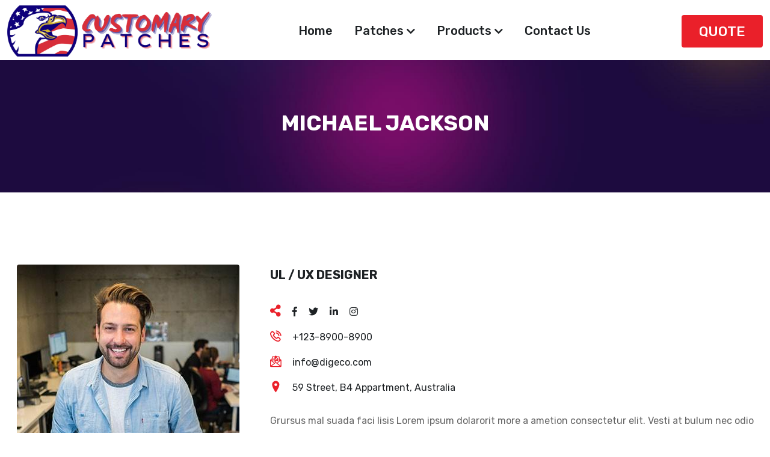

--- FILE ---
content_type: text/html; charset=UTF-8
request_url: https://customarypatches.com/team/michael-jackson/
body_size: 22283
content:
<!doctype html>
<html lang="en-US">
<head>
	<meta charset="UTF-8">
	<meta name="viewport" content="width=device-width, initial-scale=1.0">
	<link rel="profile" href="https://gmpg.org/xfn/11" />
	<title>Michael Jackson - Customary Patches</title>
<noscript><style>#preloader{display:none;}</style></noscript><meta name="dc.title" content="Michael Jackson - Customary Patches">
<meta name="dc.description" content="Grursus mal suada faci lisis Lorem ipsum dolarorit more a ametion consectetur elit. Vesti at bulum nec odio aea the dumm ipsumm ipsum that dolocons rsus mal suada and fadolorit to the consectetur elit. All the Lorem Ipsum generators on the Internet tend to repeat predefined chunks as necessary, making&hellip;">
<meta name="dc.relation" content="https://customarypatches.com/team/michael-jackson/">
<meta name="dc.source" content="https://customarypatches.com/">
<meta name="dc.language" content="en_US">
<meta name="description" content="Grursus mal suada faci lisis Lorem ipsum dolarorit more a ametion consectetur elit. Vesti at bulum nec odio aea the dumm ipsumm ipsum that dolocons rsus mal suada and fadolorit to the consectetur elit. All the Lorem Ipsum generators on the Internet tend to repeat predefined chunks as necessary, making&hellip;">
<meta name="robots" content="follow, noindex">
<meta property="og:url" content="https://customarypatches.com/team/michael-jackson/">
<meta property="og:site_name" content="Customary Patches">
<meta property="og:locale" content="en_US">
<meta property="og:type" content="article">
<meta property="article:author" content="https://www.facebook.com/customarypatches">
<meta property="article:publisher" content="https://www.facebook.com/customarypatches">
<meta property="og:title" content="Michael Jackson - Customary Patches">
<meta property="og:description" content="Grursus mal suada faci lisis Lorem ipsum dolarorit more a ametion consectetur elit. Vesti at bulum nec odio aea the dumm ipsumm ipsum that dolocons rsus mal suada and fadolorit to the consectetur elit. All the Lorem Ipsum generators on the Internet tend to repeat predefined chunks as necessary, making&hellip;">
<meta property="og:image" content="https://customarypatches.com/wp-content/uploads/2020/01/team1.jpg">
<meta property="og:image:secure_url" content="https://customarypatches.com/wp-content/uploads/2020/01/team1.jpg">
<meta property="og:image:width" content="370">
<meta property="og:image:height" content="400">
<meta property="fb:pages" content="">
<meta property="fb:admins" content="">
<meta property="fb:app_id" content="">
<meta name="twitter:card" content="summary">
<meta name="twitter:site" content="@customarypatch">
<meta name="twitter:creator" content="@customarypatch">
<meta name="twitter:title" content="Michael Jackson - Customary Patches">
<meta name="twitter:description" content="Grursus mal suada faci lisis Lorem ipsum dolarorit more a ametion consectetur elit. Vesti at bulum nec odio aea the dumm ipsumm ipsum that dolocons rsus mal suada and fadolorit to the consectetur elit. All the Lorem Ipsum generators on the Internet tend to repeat predefined chunks as necessary, making&hellip;">
<meta name="twitter:image" content="https://customarypatches.com/wp-content/uploads/2020/01/team1.jpg">
<link rel='dns-prefetch' href='//fonts.googleapis.com' />
<link rel='preconnect' href='https://fonts.gstatic.com' crossorigin />
<link rel="alternate" type="application/rss+xml" title="Customary Patches &raquo; Feed" href="https://customarypatches.com/feed/" />
<link rel="alternate" type="application/rss+xml" title="Customary Patches &raquo; Comments Feed" href="https://customarypatches.com/comments/feed/" />
<script type="text/javascript">
window._wpemojiSettings = {"baseUrl":"https:\/\/s.w.org\/images\/core\/emoji\/14.0.0\/72x72\/","ext":".png","svgUrl":"https:\/\/s.w.org\/images\/core\/emoji\/14.0.0\/svg\/","svgExt":".svg","source":{"concatemoji":"https:\/\/customarypatches.com\/wp-includes\/js\/wp-emoji-release.min.js?ver=6.1.4"}};
/*! This file is auto-generated */
!function(e,a,t){var n,r,o,i=a.createElement("canvas"),p=i.getContext&&i.getContext("2d");function s(e,t){var a=String.fromCharCode,e=(p.clearRect(0,0,i.width,i.height),p.fillText(a.apply(this,e),0,0),i.toDataURL());return p.clearRect(0,0,i.width,i.height),p.fillText(a.apply(this,t),0,0),e===i.toDataURL()}function c(e){var t=a.createElement("script");t.src=e,t.defer=t.type="text/javascript",a.getElementsByTagName("head")[0].appendChild(t)}for(o=Array("flag","emoji"),t.supports={everything:!0,everythingExceptFlag:!0},r=0;r<o.length;r++)t.supports[o[r]]=function(e){if(p&&p.fillText)switch(p.textBaseline="top",p.font="600 32px Arial",e){case"flag":return s([127987,65039,8205,9895,65039],[127987,65039,8203,9895,65039])?!1:!s([55356,56826,55356,56819],[55356,56826,8203,55356,56819])&&!s([55356,57332,56128,56423,56128,56418,56128,56421,56128,56430,56128,56423,56128,56447],[55356,57332,8203,56128,56423,8203,56128,56418,8203,56128,56421,8203,56128,56430,8203,56128,56423,8203,56128,56447]);case"emoji":return!s([129777,127995,8205,129778,127999],[129777,127995,8203,129778,127999])}return!1}(o[r]),t.supports.everything=t.supports.everything&&t.supports[o[r]],"flag"!==o[r]&&(t.supports.everythingExceptFlag=t.supports.everythingExceptFlag&&t.supports[o[r]]);t.supports.everythingExceptFlag=t.supports.everythingExceptFlag&&!t.supports.flag,t.DOMReady=!1,t.readyCallback=function(){t.DOMReady=!0},t.supports.everything||(n=function(){t.readyCallback()},a.addEventListener?(a.addEventListener("DOMContentLoaded",n,!1),e.addEventListener("load",n,!1)):(e.attachEvent("onload",n),a.attachEvent("onreadystatechange",function(){"complete"===a.readyState&&t.readyCallback()})),(e=t.source||{}).concatemoji?c(e.concatemoji):e.wpemoji&&e.twemoji&&(c(e.twemoji),c(e.wpemoji)))}(window,document,window._wpemojiSettings);
</script>
<style type="text/css">
img.wp-smiley,
img.emoji {
	display: inline !important;
	border: none !important;
	box-shadow: none !important;
	height: 1em !important;
	width: 1em !important;
	margin: 0 0.07em !important;
	vertical-align: -0.1em !important;
	background: none !important;
	padding: 0 !important;
}
</style>
	
<link rel='stylesheet' id='wp-block-library-css' href='https://customarypatches.com/wp-includes/css/dist/block-library/style.min.css?ver=6.1.4' type='text/css' media='all' />
<style id='wp-block-library-theme-inline-css' type='text/css'>
.wp-block-audio figcaption{color:#555;font-size:13px;text-align:center}.is-dark-theme .wp-block-audio figcaption{color:hsla(0,0%,100%,.65)}.wp-block-audio{margin:0 0 1em}.wp-block-code{border:1px solid #ccc;border-radius:4px;font-family:Menlo,Consolas,monaco,monospace;padding:.8em 1em}.wp-block-embed figcaption{color:#555;font-size:13px;text-align:center}.is-dark-theme .wp-block-embed figcaption{color:hsla(0,0%,100%,.65)}.wp-block-embed{margin:0 0 1em}.blocks-gallery-caption{color:#555;font-size:13px;text-align:center}.is-dark-theme .blocks-gallery-caption{color:hsla(0,0%,100%,.65)}.wp-block-image figcaption{color:#555;font-size:13px;text-align:center}.is-dark-theme .wp-block-image figcaption{color:hsla(0,0%,100%,.65)}.wp-block-image{margin:0 0 1em}.wp-block-pullquote{border-top:4px solid;border-bottom:4px solid;margin-bottom:1.75em;color:currentColor}.wp-block-pullquote__citation,.wp-block-pullquote cite,.wp-block-pullquote footer{color:currentColor;text-transform:uppercase;font-size:.8125em;font-style:normal}.wp-block-quote{border-left:.25em solid;margin:0 0 1.75em;padding-left:1em}.wp-block-quote cite,.wp-block-quote footer{color:currentColor;font-size:.8125em;position:relative;font-style:normal}.wp-block-quote.has-text-align-right{border-left:none;border-right:.25em solid;padding-left:0;padding-right:1em}.wp-block-quote.has-text-align-center{border:none;padding-left:0}.wp-block-quote.is-large,.wp-block-quote.is-style-large,.wp-block-quote.is-style-plain{border:none}.wp-block-search .wp-block-search__label{font-weight:700}.wp-block-search__button{border:1px solid #ccc;padding:.375em .625em}:where(.wp-block-group.has-background){padding:1.25em 2.375em}.wp-block-separator.has-css-opacity{opacity:.4}.wp-block-separator{border:none;border-bottom:2px solid;margin-left:auto;margin-right:auto}.wp-block-separator.has-alpha-channel-opacity{opacity:1}.wp-block-separator:not(.is-style-wide):not(.is-style-dots){width:100px}.wp-block-separator.has-background:not(.is-style-dots){border-bottom:none;height:1px}.wp-block-separator.has-background:not(.is-style-wide):not(.is-style-dots){height:2px}.wp-block-table{margin:"0 0 1em 0"}.wp-block-table thead{border-bottom:3px solid}.wp-block-table tfoot{border-top:3px solid}.wp-block-table td,.wp-block-table th{word-break:normal}.wp-block-table figcaption{color:#555;font-size:13px;text-align:center}.is-dark-theme .wp-block-table figcaption{color:hsla(0,0%,100%,.65)}.wp-block-video figcaption{color:#555;font-size:13px;text-align:center}.is-dark-theme .wp-block-video figcaption{color:hsla(0,0%,100%,.65)}.wp-block-video{margin:0 0 1em}.wp-block-template-part.has-background{padding:1.25em 2.375em;margin-top:0;margin-bottom:0}
</style>
<style id='wpseopress-local-business-style-inline-css' type='text/css'>
span.wp-block-wpseopress-local-business-field{margin-right:8px}

</style>
<style id='wpseopress-table-of-contents-style-inline-css' type='text/css'>
.wp-block-wpseopress-table-of-contents li.active>a{font-weight:bold}

</style>
<link rel='stylesheet' id='classic-theme-styles-css' href='https://customarypatches.com/wp-includes/css/classic-themes.min.css?ver=1' type='text/css' media='all' />
<style id='global-styles-inline-css' type='text/css'>
body{--wp--preset--color--black: #000000;--wp--preset--color--cyan-bluish-gray: #abb8c3;--wp--preset--color--white: #ffffff;--wp--preset--color--pale-pink: #f78da7;--wp--preset--color--vivid-red: #cf2e2e;--wp--preset--color--luminous-vivid-orange: #ff6900;--wp--preset--color--luminous-vivid-amber: #fcb900;--wp--preset--color--light-green-cyan: #7bdcb5;--wp--preset--color--vivid-green-cyan: #00d084;--wp--preset--color--pale-cyan-blue: #8ed1fc;--wp--preset--color--vivid-cyan-blue: #0693e3;--wp--preset--color--vivid-purple: #9b51e0;--wp--preset--color--digeco-button-dark-blue: #5a49f8;--wp--preset--color--digeco-button-light-blue: #7a64f2;--wp--preset--color--digeco-button-dark-violet: #750ed5;--wp--preset--color--digeco-button-light-gray: #3e3e3e;--wp--preset--color--digeco-button-white: #ffffff;--wp--preset--gradient--vivid-cyan-blue-to-vivid-purple: linear-gradient(135deg,rgba(6,147,227,1) 0%,rgb(155,81,224) 100%);--wp--preset--gradient--light-green-cyan-to-vivid-green-cyan: linear-gradient(135deg,rgb(122,220,180) 0%,rgb(0,208,130) 100%);--wp--preset--gradient--luminous-vivid-amber-to-luminous-vivid-orange: linear-gradient(135deg,rgba(252,185,0,1) 0%,rgba(255,105,0,1) 100%);--wp--preset--gradient--luminous-vivid-orange-to-vivid-red: linear-gradient(135deg,rgba(255,105,0,1) 0%,rgb(207,46,46) 100%);--wp--preset--gradient--very-light-gray-to-cyan-bluish-gray: linear-gradient(135deg,rgb(238,238,238) 0%,rgb(169,184,195) 100%);--wp--preset--gradient--cool-to-warm-spectrum: linear-gradient(135deg,rgb(74,234,220) 0%,rgb(151,120,209) 20%,rgb(207,42,186) 40%,rgb(238,44,130) 60%,rgb(251,105,98) 80%,rgb(254,248,76) 100%);--wp--preset--gradient--blush-light-purple: linear-gradient(135deg,rgb(255,206,236) 0%,rgb(152,150,240) 100%);--wp--preset--gradient--blush-bordeaux: linear-gradient(135deg,rgb(254,205,165) 0%,rgb(254,45,45) 50%,rgb(107,0,62) 100%);--wp--preset--gradient--luminous-dusk: linear-gradient(135deg,rgb(255,203,112) 0%,rgb(199,81,192) 50%,rgb(65,88,208) 100%);--wp--preset--gradient--pale-ocean: linear-gradient(135deg,rgb(255,245,203) 0%,rgb(182,227,212) 50%,rgb(51,167,181) 100%);--wp--preset--gradient--electric-grass: linear-gradient(135deg,rgb(202,248,128) 0%,rgb(113,206,126) 100%);--wp--preset--gradient--midnight: linear-gradient(135deg,rgb(2,3,129) 0%,rgb(40,116,252) 100%);--wp--preset--duotone--dark-grayscale: url('#wp-duotone-dark-grayscale');--wp--preset--duotone--grayscale: url('#wp-duotone-grayscale');--wp--preset--duotone--purple-yellow: url('#wp-duotone-purple-yellow');--wp--preset--duotone--blue-red: url('#wp-duotone-blue-red');--wp--preset--duotone--midnight: url('#wp-duotone-midnight');--wp--preset--duotone--magenta-yellow: url('#wp-duotone-magenta-yellow');--wp--preset--duotone--purple-green: url('#wp-duotone-purple-green');--wp--preset--duotone--blue-orange: url('#wp-duotone-blue-orange');--wp--preset--font-size--small: 12px;--wp--preset--font-size--medium: 20px;--wp--preset--font-size--large: 36px;--wp--preset--font-size--x-large: 42px;--wp--preset--font-size--normal: 16px;--wp--preset--font-size--huge: 50px;--wp--preset--spacing--20: 0.44rem;--wp--preset--spacing--30: 0.67rem;--wp--preset--spacing--40: 1rem;--wp--preset--spacing--50: 1.5rem;--wp--preset--spacing--60: 2.25rem;--wp--preset--spacing--70: 3.38rem;--wp--preset--spacing--80: 5.06rem;}:where(.is-layout-flex){gap: 0.5em;}body .is-layout-flow > .alignleft{float: left;margin-inline-start: 0;margin-inline-end: 2em;}body .is-layout-flow > .alignright{float: right;margin-inline-start: 2em;margin-inline-end: 0;}body .is-layout-flow > .aligncenter{margin-left: auto !important;margin-right: auto !important;}body .is-layout-constrained > .alignleft{float: left;margin-inline-start: 0;margin-inline-end: 2em;}body .is-layout-constrained > .alignright{float: right;margin-inline-start: 2em;margin-inline-end: 0;}body .is-layout-constrained > .aligncenter{margin-left: auto !important;margin-right: auto !important;}body .is-layout-constrained > :where(:not(.alignleft):not(.alignright):not(.alignfull)){max-width: var(--wp--style--global--content-size);margin-left: auto !important;margin-right: auto !important;}body .is-layout-constrained > .alignwide{max-width: var(--wp--style--global--wide-size);}body .is-layout-flex{display: flex;}body .is-layout-flex{flex-wrap: wrap;align-items: center;}body .is-layout-flex > *{margin: 0;}:where(.wp-block-columns.is-layout-flex){gap: 2em;}.has-black-color{color: var(--wp--preset--color--black) !important;}.has-cyan-bluish-gray-color{color: var(--wp--preset--color--cyan-bluish-gray) !important;}.has-white-color{color: var(--wp--preset--color--white) !important;}.has-pale-pink-color{color: var(--wp--preset--color--pale-pink) !important;}.has-vivid-red-color{color: var(--wp--preset--color--vivid-red) !important;}.has-luminous-vivid-orange-color{color: var(--wp--preset--color--luminous-vivid-orange) !important;}.has-luminous-vivid-amber-color{color: var(--wp--preset--color--luminous-vivid-amber) !important;}.has-light-green-cyan-color{color: var(--wp--preset--color--light-green-cyan) !important;}.has-vivid-green-cyan-color{color: var(--wp--preset--color--vivid-green-cyan) !important;}.has-pale-cyan-blue-color{color: var(--wp--preset--color--pale-cyan-blue) !important;}.has-vivid-cyan-blue-color{color: var(--wp--preset--color--vivid-cyan-blue) !important;}.has-vivid-purple-color{color: var(--wp--preset--color--vivid-purple) !important;}.has-black-background-color{background-color: var(--wp--preset--color--black) !important;}.has-cyan-bluish-gray-background-color{background-color: var(--wp--preset--color--cyan-bluish-gray) !important;}.has-white-background-color{background-color: var(--wp--preset--color--white) !important;}.has-pale-pink-background-color{background-color: var(--wp--preset--color--pale-pink) !important;}.has-vivid-red-background-color{background-color: var(--wp--preset--color--vivid-red) !important;}.has-luminous-vivid-orange-background-color{background-color: var(--wp--preset--color--luminous-vivid-orange) !important;}.has-luminous-vivid-amber-background-color{background-color: var(--wp--preset--color--luminous-vivid-amber) !important;}.has-light-green-cyan-background-color{background-color: var(--wp--preset--color--light-green-cyan) !important;}.has-vivid-green-cyan-background-color{background-color: var(--wp--preset--color--vivid-green-cyan) !important;}.has-pale-cyan-blue-background-color{background-color: var(--wp--preset--color--pale-cyan-blue) !important;}.has-vivid-cyan-blue-background-color{background-color: var(--wp--preset--color--vivid-cyan-blue) !important;}.has-vivid-purple-background-color{background-color: var(--wp--preset--color--vivid-purple) !important;}.has-black-border-color{border-color: var(--wp--preset--color--black) !important;}.has-cyan-bluish-gray-border-color{border-color: var(--wp--preset--color--cyan-bluish-gray) !important;}.has-white-border-color{border-color: var(--wp--preset--color--white) !important;}.has-pale-pink-border-color{border-color: var(--wp--preset--color--pale-pink) !important;}.has-vivid-red-border-color{border-color: var(--wp--preset--color--vivid-red) !important;}.has-luminous-vivid-orange-border-color{border-color: var(--wp--preset--color--luminous-vivid-orange) !important;}.has-luminous-vivid-amber-border-color{border-color: var(--wp--preset--color--luminous-vivid-amber) !important;}.has-light-green-cyan-border-color{border-color: var(--wp--preset--color--light-green-cyan) !important;}.has-vivid-green-cyan-border-color{border-color: var(--wp--preset--color--vivid-green-cyan) !important;}.has-pale-cyan-blue-border-color{border-color: var(--wp--preset--color--pale-cyan-blue) !important;}.has-vivid-cyan-blue-border-color{border-color: var(--wp--preset--color--vivid-cyan-blue) !important;}.has-vivid-purple-border-color{border-color: var(--wp--preset--color--vivid-purple) !important;}.has-vivid-cyan-blue-to-vivid-purple-gradient-background{background: var(--wp--preset--gradient--vivid-cyan-blue-to-vivid-purple) !important;}.has-light-green-cyan-to-vivid-green-cyan-gradient-background{background: var(--wp--preset--gradient--light-green-cyan-to-vivid-green-cyan) !important;}.has-luminous-vivid-amber-to-luminous-vivid-orange-gradient-background{background: var(--wp--preset--gradient--luminous-vivid-amber-to-luminous-vivid-orange) !important;}.has-luminous-vivid-orange-to-vivid-red-gradient-background{background: var(--wp--preset--gradient--luminous-vivid-orange-to-vivid-red) !important;}.has-very-light-gray-to-cyan-bluish-gray-gradient-background{background: var(--wp--preset--gradient--very-light-gray-to-cyan-bluish-gray) !important;}.has-cool-to-warm-spectrum-gradient-background{background: var(--wp--preset--gradient--cool-to-warm-spectrum) !important;}.has-blush-light-purple-gradient-background{background: var(--wp--preset--gradient--blush-light-purple) !important;}.has-blush-bordeaux-gradient-background{background: var(--wp--preset--gradient--blush-bordeaux) !important;}.has-luminous-dusk-gradient-background{background: var(--wp--preset--gradient--luminous-dusk) !important;}.has-pale-ocean-gradient-background{background: var(--wp--preset--gradient--pale-ocean) !important;}.has-electric-grass-gradient-background{background: var(--wp--preset--gradient--electric-grass) !important;}.has-midnight-gradient-background{background: var(--wp--preset--gradient--midnight) !important;}.has-small-font-size{font-size: var(--wp--preset--font-size--small) !important;}.has-medium-font-size{font-size: var(--wp--preset--font-size--medium) !important;}.has-large-font-size{font-size: var(--wp--preset--font-size--large) !important;}.has-x-large-font-size{font-size: var(--wp--preset--font-size--x-large) !important;}
.wp-block-navigation a:where(:not(.wp-element-button)){color: inherit;}
:where(.wp-block-columns.is-layout-flex){gap: 2em;}
.wp-block-pullquote{font-size: 1.5em;line-height: 1.6;}
</style>
<link rel='stylesheet' id='contact-form-7-css' href='https://customarypatches.com/wp-content/plugins/contact-form-7/includes/css/styles.css?ver=5.6.2' type='text/css' media='all' />
<link rel='stylesheet' id='redux-extendify-styles-css' href='https://customarypatches.com/wp-content/plugins/redux-framework/redux-core/assets/css/extendify-utilities.css?ver=4.4.5' type='text/css' media='all' />
<link rel='stylesheet' id='digeco-gfonts-css' href='//fonts.googleapis.com/css?family=Poppins%3A300%2C400%2C500%2C600%2C700%7CRoboto%3A300%2C400%2C500%2C700%2C900&#038;ver=2.0.0' type='text/css' media='all' />
<link rel='stylesheet' id='bootstrap-css' href='https://customarypatches.com/wp-content/themes/digeco/assets/css/bootstrap.min.css?ver=2.0.0' type='text/css' media='all' />
<link rel='stylesheet' id='flaticon-digeco-css' href='https://customarypatches.com/wp-content/themes/digeco/assets/fonts/flaticon-digeco/flaticon.css?ver=2.0.0' type='text/css' media='all' />
<link rel='stylesheet' id='nivo-slider-css' href='https://customarypatches.com/wp-content/themes/digeco/assets/css/nivo-slider.min.css?ver=2.0.0' type='text/css' media='all' />
<link rel='stylesheet' id='magnific-popup-css' href='https://customarypatches.com/wp-content/themes/digeco/assets/css/magnific-popup.css?ver=2.0.0' type='text/css' media='all' />
<link rel='stylesheet' id='font-awesome-css' href='https://customarypatches.com/wp-content/themes/digeco/assets/css/font-awesome.min.css?ver=2.0.0' type='text/css' media='all' />
<link rel='stylesheet' id='animate-css' href='https://customarypatches.com/wp-content/themes/digeco/assets/css/animate.min.css?ver=2.0.0' type='text/css' media='all' />
<link rel='stylesheet' id='select2-css' href='https://customarypatches.com/wp-content/themes/digeco/assets/css/select2.min.css?ver=2.0.0' type='text/css' media='all' />
<link rel='stylesheet' id='digeco-default-css' href='https://customarypatches.com/wp-content/themes/digeco/assets/css/default.css?ver=2.0.0' type='text/css' media='all' />
<link rel='stylesheet' id='digeco-elementor-css' href='https://customarypatches.com/wp-content/themes/digeco/assets/css/elementor.css?ver=2.0.0' type='text/css' media='all' />
<link rel='stylesheet' id='digeco-rtanimation-css' href='https://customarypatches.com/wp-content/themes/digeco/assets/css/rtanimation.css?ver=2.0.0' type='text/css' media='all' />
<link rel='stylesheet' id='digeco-style-css' href='https://customarypatches.com/wp-content/themes/digeco/assets/css/style.css?ver=2.0.0' type='text/css' media='all' />
<style id='digeco-style-inline-css' type='text/css'>
	
	.entry-banner {
					background-color: #F8F8F8;
			}
	
	.entry-banner .entry-banner-content {
		text-align: center;
	}
	
	.footer-top-area {
					background-color: #1D2124 !important;
			}
	
	.footer-style-2 .footer-area {
					background: url(https://customarypatches.com/wp-content/themes/digeco/assets/img/footer2_bg.png) no-repeat scroll center bottom;
			}
	
	.content-area {
		padding-top: 120px; 
		padding-bottom: 120px;
	}
	#page {
		background: url(  );
		background-color: #FFFFFF;
	}
	.single-digeco_team #page {
		background-image: none;
		background-color: transparent;
	}
	.single-digeco_team .site-main {
		background-image: url(  );
		background-color: #FFFFFF;
	}
	
	.error-page-area {		 
		background-color: #ffffff;
	}

	
	
</style>
<link rel='stylesheet' id='jquery-timepicker-css' href='https://customarypatches.com/wp-content/themes/digeco/assets/css/jquery.timepicker.min.css?ver=2.0.0' type='text/css' media='all' />
<link rel="preload" as="style" href="https://fonts.googleapis.com/css?family=Rubik:500,400,700&#038;display=swap&#038;ver=1756885557" /><link rel="stylesheet" href="https://fonts.googleapis.com/css?family=Rubik:500,400,700&#038;display=swap&#038;ver=1756885557" media="print" onload="this.media='all'"><noscript><link rel="stylesheet" href="https://fonts.googleapis.com/css?family=Rubik:500,400,700&#038;display=swap&#038;ver=1756885557" /></noscript><style id='digeco-dynamic-inline-css' type='text/css'>
@media ( min-width:1200px ) { .container {  max-width: 1350px !important; } } .primary-color { color: #ea202a; } .secondary-color { color: #ea202a; } .dark-color { color: #090079; } body { color: #646464; } a { color: #ea202a; } a:hover { color: #ea202a; } .scrollToTop { background-color: #ea202a; } .tlp-preloader .animation-preloader:before {   border-top-color: #ea202a; } .text-loader li { background-image: -webkit-gradient(linear, left top, right top, from(#ea202a), to(#090079)); background-image: -o-linear-gradient(left, #ea202a 0%, #090079 100%); background-image: linear-gradient(to right, #ea202a 0%, #090079 100%); } .topbar-style-1 .header-top-bar { background-color: #5a49f8; color: #c6ceec; } .topbar-style-1 .header-top-bar a { color: #c6ceec; } .topbar-style-1 .header-top-bar .tophead-right i, .topbar-style-1 .header-top-bar .tophead-left i:before { color: #c6ceec; } .topbar-style-1.trheader .header-top-bar { color: #ffffff; } .topbar-style-1.trheader .header-top-bar a { color: #ffffff; } .topbar-style-1.trheader .header-top-bar .tophead-right i, .topbar-style-1.trheader .header-top-bar .tophead-left i:before { color: #ffffff; } .topbar-style-2 .header-top-bar { background-color: #f3f4f7; color: #646464; } .topbar-style-2 .header-top-bar a { color: #646464; } .topbar-style-2 .header-top-bar .tophead-right i, .topbar-style-2 .header-top-bar .tophead-left i:before { color: #646464; } .topbar-style-2 .header-top-bar .tophead-right a:hover i, .topbar-style-2 .header-top-bar .tophead-left a:hover i:before { color: #ea202a; } .topbar-style-1 .header-top-bar .tophead-right .button-btn:hover { background-color: #ea202a; } .site-header .main-navigation nav ul li a { font-family: Rubik, sans-serif; font-size : 16px; font-weight : 500; line-height : 22px; color: #4c4b4b; text-transform : capitalize; font-style: normal; } .site-header .main-navigation ul.menu > li > a:hover, .site-header .main-navigation ul.menu li.current-menu-item > a, .site-header .main-navigation ul.menu li.current > a { color: #090079; } .site-header .main-navigation nav > ul > li > a:before { background-color: #090079; } .trheader .site-header .rt-sticky-menu .main-navigation nav > ul > li > a, .header-style-2.trheader .site-header .rt-sticky-menu .main-navigation nav > ul > li > a, .header-style-2.trheader .site-header .rt-sticky-menu .main-navigation .menu > li > a { color: #4c4b4b; } .trheader .site-header .rt-sticky-menu .main-navigation nav > ul > li > a:hover, .header-style-2.trheader .site-header .rt-sticky-menu .main-navigation nav > ul > li > a:hover, .header-style-2.trheader .site-header .rt-sticky-menu .main-navigation .menu > li > a:hover { color: #090079; } .trheader .site-header .rt-sticky-menu .main-navigation ul.menu > li.current-menu-item > a, .trheader .site-header .rt-sticky-menu .main-navigation ul.menu > li.current > a { color: #090079; } .site-header .main-navigation nav ul li a.active { color: #090079; } .trheader .site-header .main-navigation nav > ul > li > a, .trheader .site-header .main-navigation .menu > li > a { color: #ffffff; } .trheader .site-header .main-navigation ul.menu > li.current-menu-item > a, .trheader .site-header .main-navigation ul.menu > li.current > a { color: #ffffff; } .trheader.non-stick .site-header .main-navigation ul.menu > li > a, .trheader.non-stick .site-header .search-box .search-button i, .trheader.non-stick .header-icon-seperator, .trheader.non-stick .header-icon-area .cart-icon-area > a, .trheader.non-stick .additional-menu-area a.side-menu-trigger { color: #ffffff; } .trheader .site-header .main-navigation nav > ul > li > a:hover, .trheader .site-header .main-navigation .menu > li > a:hover { color: #ffffff; } .site-header .main-navigation nav > ul > li > a:after, .menu-full-wrap .header-button .ghost-btn:hover { background-color: #ea202a; } .header-search { background-color: rgba(234, 32, 42, 0.9); } .header-search .close { color: #ea202a; } body .rt-cover { background-color: rgba(234, 32, 42, 0); } .site-header .main-navigation ul > li > ul { background-color: #ffffff; } .site-header .main-navigation ul li ul li a { font-family: Rubik, sans-serif; font-size : 14px; font-weight : 500; line-height : 22px; color: #4c4b4b; text-transform : inherit; font-style: normal; } .site-header .main-navigation ul li ul.sub-menu li.menu-item-has-children:before { color: #4c4b4b; } .site-header .main-navigation ul li ul.sub-menu li.menu-item-has-children:hover:before, .site-header .main-navigation ul li.mega-menu ul.sub-menu li a:hover, .site-header .main-navigation ul.menu li ul.sub-menu li a:hover, .site-header .main-navigation ul li ul li:hover > a { color: #090079; } .site-header .site-branding{ width:340px; } .site-header .main-navigation ul.menu li ul.sub-menu li a:before { background-color: #090079; } .site-header .main-navigation ul li.mega-menu > ul.sub-menu { background-color: #ffffff} .site-header .main-navigation ul li.mega-menu > ul.sub-menu li:before { color: #ea202a; } #meanmenu .mean-bar .logo-small{ width:190px; } .mean-container .mean-bar .barsearch, .mean-container .mean-bar .sidebarBtn { color: #ea202a; } .rt-slide-nav .offscreen-navigation ul li > span:after { color: #ea202a; } .mean-container .mean-bar {  border-color: #ea202a; } .mean-container .mean-bar .button-btn {  border-color: #ea202a; } .mean-container .mean-nav ul li a { font-family: Rubik, sans-serif; font-size : 14px; font-weight : 500; line-height : 22px; color: #4c4b4b; text-transform : inherit; font-style: normal; } .mean-container ul li a:hover, .mean-container > ul > li.current-menu-item > a { color: #090079; } .mean-container .mean-nav ul li a:before, .mean-container .mean-nav ul li.current_page_item > a, .mean-container .mean-nav ul li.current-menu-parent > a { color: #ea202a; } .menu-right-wrap .header-search-box i:before { color: #ea202a; } .additional-menu-area span.side-menu-trigger span { background-color: #ea202a; } .header-icon-area .cart-icon-area .cart-icon-num { color: #ea202a; } .additional-menu-area a.side-menu-trigger:hover, .trheader.non-stick .additional-menu-area a.side-menu-trigger:hover { color: #090079; } .trheader.non-stickh .additional-menu-area span.side-menu-trigger span {   background-color: #ea202a; } .trheader.non-stickh .rt-sticky-menu .header-button-wrap .header-button .button-btn, .non-stickh .rt-sticky-menu .header-button-wrap .header-button .button-btn {   color: #ea202a; } .trheader.non-stickh .rt-sticky-menu .header-button-wrap .header-button .button-btn:hover, .non-stickh .rt-sticky-menu .header-button-wrap .header-button .button-btn:hover {   background-color: #ea202a; } .header-style-1.non-stickh .menu-right-wrap .header-search-box i:before, .header-style-1.trheader.non-stickh .menu-right-wrap .header-search-box i:before, .header-style-3.trheader.non-stickh .menu-right-wrap .header-search-box i:before { color: #ea202a; } .site-header .search-box .search-text { border-color: #ea202a; } .additional-menu-area .sidenav ul li a:hover, .additional-menu-area .sidenav-address span a:hover { color: #ea202a; } .header-style-1 .site-header .header-top .icon-left i:before { color: #ea202a; } .header-style-1 .header-button-wrap .header-button .button-btn { border-color: #ea202a;   color: #ea202a; } .header-style-1 .header-button-wrap .header-button .button-btn:hover { background-color: #ea202a; } .header-style-2 .site-header .info-wrap .icon-left i:before { color: #ea202a; } .header-style-2 .header-button-wrap .header-button .button-btn { border-color: #ea202a;   color: #ea202a; } .header-style-2 .header-button-wrap .header-button .button-btn:hover { background-color: #ea202a; } .header-style-2.trheader .header-button-wrap .header-button .button-btn:hover {   background-color: #ea202a;   border-color: #ea202a; } .header-style-3 .header-button-wrap .header-button .button-btn { border-color: #ea202a;   color: #ea202a; } .header-style-3 .header-button-wrap .header-button .button-btn:hover { background-color: #ea202a; } .header-style-4 .header-button-wrap .header-button .button-btn { border-color: #ea202a;   color: #ea202a; } .header-style-4 .header-button-wrap .header-button .button-btn:hover { background-color: #ea202a; } @media (min-width: 2100px) { .header-style-3.trheader .header-area .header-controll {  background: linear-gradient(45deg, rgba(234, 32, 42, 0.2) 0%, rgba(9, 0, 121, 1) 60%); } .header-style-4.trheader .header-area .header-controll:after {  background-color: #ea202a; } } .header-style-5 .site-header .header-button .button-btn { border-color: #ea202a;   color: #ea202a; } .header-style-5 .site-header .header-button .button-btn:hover { background-color: #ea202a; } .header-style-5 .header-icon-area .header-search-box a, .header-style-5 .header-icon-area .cart-icon-area > a, .header-style-5.trheader.non-stickh .header-icon-area .header-search-box a { color: #ea202a; } body { font-family: Rubik, sans-serif; font-size: 16px; line-height: 30px; font-weight: 400; } h1 { font-family: Rubik, sans-serif; font-size: 38px; line-height: 40px; font-weight: 700; } h2 { font-family: Rubik, sans-serif; font-size: 36px; line-height: 36px; font-weight: 700; } h3 { font-family: Rubik, sans-serif; font-size: 34px; line-height: 34px; font-weight: 700; } h4 { font-family: Rubik, sans-serif; font-size: 20px; line-height: 32px; font-weight: 700; } h5 { font-family: Rubik, sans-serif; font-size: 18px; line-height: 26px; font-weight: 700; } h6 { font-family: Rubik, sans-serif; font-size: 16px; line-height: 24px; font-weight: 700; } .entry-banner .entry-banner-content h1 { color: #ffffff; } .breadcrumb-area .entry-breadcrumb span a, .breadcrumb-trail ul.trail-items li a { color: #ffffff; } .breadcrumb-area .entry-breadcrumb span a:hover, .breadcrumb-trail ul.trail-items li a:hover { color: #cecece; } .breadcrumb-trail ul.trail-items li, .entry-banner .entry-breadcrumb .delimiter { color: #ffffff; } .breadcrumb-area .entry-breadcrumb > span:last-child, .breadcrumb-trail ul.trail-items li > span { color: #cecece; } .entry-banner .entry-banner-content { padding-top: 120px; padding-bottom: 120px; } .entry-banner:after {   opacity: 1; background-image: -o-linear-gradient(30deg, #ea202a 0%, #090079 93%); background-image: linear-gradient(60deg, #ea202a, #090079 93%); } .entry-banner .shape-holder li.shape1 svg stop:first-child, .entry-banner .shape-holder li.shape2 svg stop:first-child, .entry-banner .shape-holder li.shape3 svg stop:first-child { stop-color: #523fff; } .entry-banner .shape-holder li.shape1 svg stop:last-child { stop-color: #750ed5; } .entry-banner .shape-holder li.shape2 svg stop:last-child { stop-color: #6d1adf; } .entry-banner .shape-holder li.shape3 svg stop:last-child { stop-color: #8221dd; }   .footer-top-area { color: #a7a7a7; } .footer-top-area .widget h3 { color: #ffffff; } .footer-top-area .widget ul li a { color: #a7a7a7; } .footer-top-area .widget ul li a:hover { color: #ffffff; } .footer-top-area .corporate-address li i, .footer-top-area .widget_recent_entries ul li .post-date { color: #ffffff; } .footer-style-4 .footer-area:before { background-image: -o-linear-gradient(30deg, #5a49f8 0%, #7a64f2 100%); background-image: linear-gradient(60deg, #5a49f8 0%, #7a64f2 100%); } .footer-style-4 .footer-top-area .widget h3 { color: #ffffff; } .footer-style-4 .footer-area .footer-top-area, .footer-style-4 .footer-bottom-area { color: #ffffff; } .footer-style-4 .footer-top-area a, .footer-style-4 .footer-top-area .widget ul li a, .footer-style-4 .footer-top-area .widget ul.menu li a:before, .footer-style-4 .copyright_widget .widget ul li a, .footer-style-4 .footer-top-area .widget_recent_entries ul li .post-date, .footer-style-4 .footer-top-area .corporate-address li i, .footer-style-4 .footer-top-area ul li a i, .footer-style-4 .footer-bottom-area .copyright a { color: #ffffff; } .footer-style-4 .footer-top-area a:hover, .footer-style-4 .footer-top-area .widget ul li a:hover, .footer-style-4 .footer-top-area .widget ul.menu li a:hover:before, .footer-style-4 .copyright_widget .widget ul li a:hover, .footer-style-4 .footer-top-area ul li a:hover i, .footer-style-4 .footer-bottom-area .copyright a:hover { color: #d9d9d9; } .footer-style-4 .shape-holder .shape1 svg stop:first-child { stop-color: #6754f6; } .footer-style-4 .shape-holder .shape1 svg stop:last-child { stop-color: #5c4af8; } .footer-style-4 .shape-holder .shape2 svg stop:first-child { stop-color: #7363fd; } .footer-style-4 .shape-holder .shape2 svg stop:last-child { stop-color: #5c4af8; } .footer-style-4 .shape-holder .shape3 svg stop:first-child { stop-color: #745eff; } .footer-style-4 .shape-holder .shape3 svg stop:last-child { stop-color: #9217e0; } .footer-style-5 .footer-top-area { background-color: #f1f7ff; } .footer-style-5 .footer-bottom-area { background-color: #f1f7ff; } .footer-style-6 .footer-top-area { background-color: #1d2124; } .footer-style-6 .footer-top-area .widget h3 { color: #ffffff; } .footer-style-6 .footer-top-area .widget a, .footer-style-6 .footer-top-area .widget ul li a { color: #a7a7a7; } .footer-style-6 .footer-top-area .widget a:hover, .footer-style-6 .footer-top-area .widget ul li a:hover { color: #ffffff; } .footer-style-6 .footer-top-area, .footer-style-6 .footer-top-area .corporate-address li i, .footer-style-6 .footer-top-area .widget_recent_entries ul li .post-date, .footer-style-6 .footer-top-area .rt-post-box .post-box-style ul li, .footer-style-6 .footer-top-area .rt-post-box .post-box-style ul li a { color: #ffffff; } .footer-style-6 .footer-bottom-area { background-color: #1b1a20; } .footer-style-6 .footer-bottom-area, .footer-style-6 .footer-bottom-area a, .footer-style-6 .footer-bottom-area a:link, .footer-style-6 .footer-bottom-area .widget a { color: #a7a7a7; } .footer-style-6 .footer-bottom-area a:hover, .footer-style-6 .footer-bottom-area a:link:hover, .footer-style-6 .footer-bottom-area .widget a:hover { color: #ffffff; } .footer-style-6 .footer-top-area .rt_footer_social_widget ul.footer-social li a:hover { color: #ea202a; } .footer-style-7 .footer-top-area .widget h3 {   color: #ffffff; } .footer-style-7 .footer-top-area { background-color: #070d1e; color: #c5c4c4; } .footer-style-7 .footer-bottom-area { background-color: #070d1e; color: #c5c4c4; } .footer-style-7 .footer-top-area .widget a, .footer-style-7 .footer-top-area .widget ul li a { color: #c5c4c4; } .footer-style-7 .footer-top-area .widget a:hover, .footer-style-7 .footer-top-area .widget ul li a:hover { color: #5a49f8; } .footer-style-7 .footer-bottom-area a, .footer-style-7 .footer-bottom-area a:link, .footer-style-7 .footer-bottom-area .widget a {   color: #c5c4c4; } .footer-style-7 .footer-bottom-area a:hover, .footer-style-7 .footer-bottom-area a:link:hover, .footer-style-7 .footer-bottom-area .widget a:hover {   color: #5a49f8; } .footer-style-7 .footer-top-area .corporate-address li i, .footer-style-7 .footer-top-area .widget_recent_entries ul li .post-date {  color: #5a49f8; } .footer-style-8 .footer-top-area .widget h3 { color: #ffffff; } .footer-style-8 .footer-top-area:before { background-image: -o-linear-gradient(30deg, #5a49f8 0%, #7a64f2 100%); background-image: linear-gradient(60deg, #5a49f8 0%, #7a64f2 100%); } .footer-style-8 .footer-top-area .widget a, .footer-style-8 .footer-top-area .widget ul li a { color: #ffffff; } .footer-style-8 .footer-top-area .widget a:hover, .footer-style-8 .footer-top-area .widget ul li a:hover { color: #c3c0c0; } .footer-style-8 .footer-top-area .corporate-address li i, .footer-style-8 .footer-top-area .widget_recent_entries ul li .post-date, .footer-style-8 .footer-top-area .rt-post-box .post-box-style ul li, .footer-style-8 .footer-top-area .rt-post-box .post-box-style ul li a { color: #ffffff; } .footer-style-8 .footer-bottom-area { color: #ffffff; } .footer-style-8 .footer-bottom-area a, .footer-style-8 .footer-bottom-area a:link, .footer-style-8 .footer-bottom-area a:visited, .footer-style-8 .footer-bottom-area .widget a { color: #ffffff; } .footer-style-8 .footer-bottom-area a:hover, .footer-style-8 .footer-bottom-area a:link:hover, .footer-style-8 .footer-bottom-area a:visited:hover, .footer-style-8 .footer-bottom-area .widget a:hover { color: #c3c0c0; } .footer-style-8 .footer-bottom-area { background-image: -o-linear-gradient(30deg, #5f4ef5 0%, #7a64f2 100%); background-image: linear-gradient(60deg, #5f4ef5 0%, #7a64f2 100%); } .footer-style-9 .footer-top-area .widget h3 {   color: #ffffff; } .footer-style-9 .footer-top-area { background-color: #101c3c; color: #ffffff; } .footer-style-9 .footer-bottom-area { background-color: #0d1937; color: #ffffff; } .footer-style-9 .footer-top-area .widget a, .footer-style-9 .footer-top-area .widget ul li a { color: #a7a7a7; } .footer-style-9 .footer-top-area .widget a:hover, .footer-style-9 .footer-top-area .widget ul li a:hover { color: #ffffff; } .footer-style-9 .footer-bottom-area, .footer-style-9 .footer-bottom-area a, .footer-style-9 .footer-bottom-area a:link, .footer-style-9 .footer-bottom-area .widget a {   color: #a7a7a7; } .footer-style-9 .footer-bottom-area a:hover, .footer-style-9 .footer-bottom-area a:link:hover, .footer-style-9 .footer-bottom-area .widget a:hover {   color: #ffffff; } .footer-style-9 .footer-top-area .corporate-address li i, .footer-style-9 .footer-top-area .widget_recent_entries ul li .post-date {  color: #ffffff; } .footer-bottom-area a, .footer-bottom-area a:link, .footer-bottom-area a:visited { color: #a7a7a7; } .footer-bottom-area a:hover, .footer-bottom-area .widget ul li a:hover { color: #ffffff; } .footer-bottom-area { background-color: #1b1a20; color: #a7a7a7; } .rt-box-title-1 span { border-top-color: #ea202a; } .footer-area .copyright a:hover, .widget-open-hour ul.opening-schedule li .os-close { color: #ea202a; } .sidebar-widget-area .widget_search form input:focus { border-color: #ea202a; } .search-form .custom-search-input button { background-color: #ea202a; } .search-form .custom-search-input button:before, .woocommerce.widget_product_search button { background: -o-linear-gradient(205deg, #ea202a 40%, #ea202a 100%);   background: linear-gradient(245deg, #ea202a, #ea202a 100%); } .search-form .custom-search-input button:after {   background: -o-linear-gradient(30deg, #ea202a 0%, #ea202a 100%);   background: linear-gradient(60deg, #ea202a 0%, #ea202a 100%); } .search-form .input.search-submit { background-color: #ea202a; border-color: #ea202a; } .search-form .input.search-submit a:hover { color: #ea202a; } .widget ul li a:hover, .sidebar-widget-area .widget ul li a:hover { color: #ea202a; } .rt_widget_recent_entries_with_image .topic-box .widget-recent-post-title a, .sidebar-widget-area .widget .rt-slider-sidebar .rt-single-slide .testimo-info .testimo-title h3, .sidebar-widget-area .rt_widget_recent_entries_with_image .media-body .posted-date a, .post-tab-layout ul.btn-tab li a, .sidebar-widget-area .widget ul li.active a, .sidebar-widget-area .widget ul li.active a:before, .footer-top-area .search-form input.search-submit, .footer-top-area ul li:before { color: #ea202a; } .footer-top-area .search-form input.search-submit, .footer-top-area .stylish-input-group .input-group-addon button i { color: #ea202a; } .footer-top-area .stylish-input-group .input-group-addon button:hover { background: #ea202a; } .rt-box-title-1 { background-color: #ea202a; } .footer-topbar, .footer-topbar .emergrncy-content-holder{ background: #ea202a; } .footer-topbar .emergrncy-content-holder:before { border-color: transparent #ea202a; } .feature-post-layout .entry-title a:hover, .post-tab-layout .entry-title a:hover, .post-box-style .media-body h3 a:hover, .post-box-style .post-box-date ul li a:hover, .feature-post-layout .post-box-date ul li a:hover { color: #ea202a; } .rt_widget_recent_entries_with_image .topic-box .widget-recent-post-title a:hover { color: #ea202a; } .post-tab-layout ul.btn-tab li .active { background-color: #ea202a; } .entry-footer .about-author .media-body .author-title, .entry-title h1 a, blockquote.wp-block-quote cite { color: #ea202a; } .comments-area .main-comments .replay-area a:hover { background-color: #ea202a; } .sticky .blog-box {  border-color: #ea202a; } blockquote cite:after { background-color: #ea202a; } #respond .logged-in-as a, #respond #cancel-comment-reply-link { color: #ea202a; } #respond form .btn-send {   background-image: -o-linear-gradient(30deg, #ea202a 0%, #ea202a 100%);   background-image: linear-gradient(60deg, #ea202a 0%, #ea202a 100%); } #respond form .btn-send:hover {   background: -o-linear-gradient(205deg, #ea202a 40%, #ea202a 100%);   background: linear-gradient(245deg, #ea202a 40%, #ea202a 100%); } form.post-password-form input[type="submit"] { background-color: #ea202a; } form.post-password-form input[type="submit"]:hover { background-color: #ea202a; } .error-page-area {   background-color: #ffffff; } .error-page-area .text-1 {  color: #1d2124; } .error-page-area .text-2 { color: #646464; } .item-comments .item-comments-list ul.comments-list li .comment-reply {  background-color: #ea202a; } .title-bar35:after { background: #ea202a; } .button-gradient-1 { background-color: #ea202a; } .button-gradient-1:before { background: #ea202a;   background: -o-linear-gradient(205deg, #ea202a 40%, #ea202a 100%);   background: linear-gradient(245deg, #ea202a 40%, #ea202a 100%); } .button-gradient-1:after { background: #ea202a;   background-image: -o-linear-gradient(30deg, #ea202a 0%, #ea202a 100%);   background-image: linear-gradient(60deg, #ea202a 0%, #ea202a 100%); } .blog-box .blog-item-content h3 a:hover, .blog-box .blog-item-content ul li a:hover { color: #ea202a; } .blog-box .blog-item-content .post-grid-more { color: #ea202a; } .blog-box .blog-item-content .post-grid-more:hover { color: #ea202a; } blockquote, .wp-block-quote:not(.is-large):not(.is-style-large) { border-color: #ea202a; } .entry-header .entry-meta .post-date i { color: #ea202a; } .entry-footer ul.item-tags li a:hover, .about-author .media-body .author-title a, .entry-header .entry-meta ul li i { color: #ea202a; } .ui-cat-tag span a:hover {   background: #ea202a; } .entry-footer .item-tags a:hover, .entry-footer .post-share .share-links a:hover { color: #ea202a; } .entry-header .entry-meta ul li a:hover { color: #ea202a; } .single-post .entry-content ol li:before, .entry-content ol li:before { background-color: #ea202a; } .rt-related-post-info .post-title a:hover { color: #ea202a; } .pagination-area ul li a, .pagination-area ul li span { color: #ea202a; } .pagination-area li.active a:hover, .pagination-area ul li.active a, .pagination-area ul li a:hover, .pagination-area ul li span.current { background-color: #ea202a; } .woocommerce nav.woocommerce-pagination ul li a, .woocommerce nav.woocommerce-pagination ul li span { color: #ea202a; } .woocommerce nav.woocommerce-pagination ul li a:hover, .woocommerce nav.woocommerce-pagination ul li .current, .woocommerce nav.woocommerce-pagination ul li span.current, .woocommerce nav.woocommerce-pagination ul li.active a {   background-color: #ea202a; } .page-links .page-number { color: #ea202a; } .page-links span.current .page-number, .page-links a.post-page-numbers:hover .page-number { background-color: #ea202a; } .contact-form .form-group .form-control:focus, .help-form .form-group select:focus, .help-form .form-group .form-control:focus { border-color: #ea202a; } .online-form .form-group button:before, .estimate-form .form-group button:before {   background-color: #ea202a; } .mc4wp-form .mc4wp-form-fields button {   background-color: #ea202a; } .mc4wp-form .mc4wp-form-fields button:before { background-image: -o-linear-gradient(30deg, #ea202a 0%, #ea202a 100%);   background-image: linear-gradient(60deg, #ea202a 0%, #ea202a 100%); } .mc4wp-form .mc4wp-form-fields button:after { background-image: -o-linear-gradient(30deg, #ea202a 0%, #ea202a 100%);   background-image: linear-gradient(60deg, #ea202a 0%, #ea202a 100%); } .team-details-social li a {  background: #ea202a;  border: 1px solid #ea202a; } .team-details-social li:hover a {  border: 1px solid #ea202a; } .team-details-social li:hover a i {  color: #ea202a; } .skill-area .progress .lead {  border: 2px solid #ea202a; } .skill-area .progress .progress-bar {  background: #ea202a; } .team-details-info li i {  color: #ea202a; } .rt-woo-nav .owl-custom-nav-title::after, .rt-woo-nav .owl-custom-nav .owl-prev:hover, .rt-woo-nav .owl-custom-nav .owl-next:hover, .woocommerce ul.products li.product .onsale, .woocommerce span.onsale, .woocommerce a.added_to_cart, .woocommerce #respond input#submit:hover, .woocommerce input.button:hover, p.demo_store, .woocommerce #respond input#submit.disabled:hover, .woocommerce #respond input#submit:disabled:hover, .woocommerce #respond input#submit[disabled]:disabled:hover, .woocommerce a.button.disabled:hover, .woocommerce a.button:disabled:hover, .woocommerce a.button[disabled]:disabled:hover, .woocommerce button.button.disabled:hover, .woocommerce button.button:disabled:hover, .woocommerce button.button[disabled]:disabled:hover, .woocommerce input.button.disabled:hover, .woocommerce input.button:disabled:hover, .woocommerce input.button[disabled]:disabled:hover, .woocommerce-account .woocommerce .woocommerce-MyAccount-navigation ul li a { background-color: #ea202a; } .woocommerce div.product .product-meta a:hover, .woocommerce a.woocommerce-review-link:hover { color: #ea202a; } .woocommerce #review_form #respond .comment-form-rating label { color: #ea202a; } .woocommerce div.product p.price, .woocommerce div.product span.price { color: #ea202a; } .woocommerce .widget_price_filter .ui-slider .ui-slider-range, .woocommerce .widget_price_filter .ui-slider .ui-slider-handle { background-color: #ea202a; } .woocommerce-message, .woocommerce-info { border-color: #ea202a; } .woocommerce .product-thumb-area .overlay { background-color: rgba(234, 32, 42, 0.8); } .woocommerce .product-thumb-area:after { background-color: rgba(234, 32, 42, 0.9); } .woocommerce .product-thumb-area .product-info ul li a:hover, .single-product.woocommerce .entry-summary a.compare:hover, .single-product.woocommerce .entry-summary a.add_to_wishlist:hover, .single-product.woocommerce .entry-summary .yith-wcwl-wishlistaddedbrowse a:hover, .single-product.woocommerce .entry-summary .yith-wcwl-wishlistexistsbrowse a:hover { background-color: #ea202a; } .woocommerce #respond input#submit:hover, .woocommerce a.button:hover, .woocommerce button.button:hover, .woocommerce input.button:hover, .woocommerce div.product form.cart .button:hover, .woocommerce a.added_to_cart:hover, .woocommerce #respond input#submit.alt:hover, .woocommerce a.button.alt:hover, .woocommerce button.button.alt:hover, .woocommerce input.button.alt:hover {  background-color: #ea202a; } .woocommerce div.product form.cart .button, .woocommerce #respond input#submit, .woocommerce a.button, .woocommerce button.button, .woocommerce input.button { background-color: #ea202a; } .woocommerce #respond input#submit.alt, .woocommerce a.button.alt, .woocommerce button.button.alt, .woocommerce input.button.alt {   background-color: #ea202a; } .woocommerce ul.products li.product h3 a:hover, .woocommerce ul.products li.product .price { color: #ea202a; } .woocommerce div.product .woocommerce-tabs .panel ul li:before { color: #ea202a; } .cart-icon-products .widget_shopping_cart .mini_cart_item a:hover {  color: #ea202a; } .woocommerce.product-list-view .product-info-area .product-list-info ul li a:hover {  background-color: #ea202a; } .woocommerce .quantity .qty:hover, .woocommerce .quantity .minus:hover, .woocommerce .quantity .plus:hover { background-color: #ea202a; } .product-grid-view .woo-shop-top .view-mode ul li.grid-view-nav a, .product-list-view .woo-shop-top .view-mode ul li.list-view-nav a { background-color: #ea202a;   border-color: #ea202a; } .header-icon-area .cart-icon-area > a { color: #ea202a; } .trheader.non-stickh .site-header .header-icon-area .cart-icon-area .cart-icon-num, .trheader.non-stickh .site-header .header-icon-area .search-box .search-button i, .trheader.non-stickh .site-header .header-icon-area .cart-icon-area > a {  color: #ea202a; } .rt-drop, .breadcrumbs-area2 .breadcrumbs-content h3 a:hover, .sidebar-widget-area .widget .corporate-address li i, .sidebar-widget-area .widget .corporate-address li i.fa-map-marker, .rt-news-box .post-cat span a:hover, .rt-news-box .topic-box .post-date1 span a:hover, .rt_widget_recent_entries_with_image .topic-box .post-date1 span a:hover, .sidebar-widget-area .widget.title-style-1 h3.widgettitle, .search-form input.search-submit, .header-style-5.trheader .header-social li a:hover, .header-style-5 .header-social li a:hover, .header-style-5 .header-contact .fa, .header-style-4.trheader .header-social li a:hover, .header-style-4 .header-social li a:hover, .header-style-4 .header-contact .fa, .header-style-3.trheader .header-social li a:hover, .header-style-3.trheader.non-stickh .header-social li a:hover, .header-style-3 .header-contact .fa, ul.news-info-list li i, .header-style-2 .header-contact .fa, .search-form input.search-submit:hover, .rt-cat-list-widget li:hover a, .footer-top-area .search-form input.search-submit, .ui-cat-tag a:hover, .entry-post-meta .post-author a:hover, .post-detail-style2 .post-info-light ul li a:hover, .post-detail-style2 .entry-meta li a:hover, .entry-title a:hover, .comments-area .main-comments .comment-meta .comment-author-name a:hover, .rt-blog-layout .entry-thumbnail-area ul li i, .rt-blog-layout .entry-thumbnail-area ul li a:hover, .rt-blog-layout .entry-content h3 a:hover, .blog-layout-1 .entry-meta ul li a:hover, .blog-box .blog-bottom-content-holder ul li i, .footer-top-area .rt-news-box .dark .rt-news-box-widget .media-body a:hover, .entry-footer .share-social ul a:hover { color: #ea202a; } .woocommerce-cart .woocommerce table.shop_table td.product-name > a:hover { color: #ea202a; } .rt-box-title-2,.blog-box .blog-img-holder .entry-content, button, input[type="button"], input[type="reset"], input[type="submit"], .sidebar-widget-area .widget.title-style-1 h3.widgettitle, .rt-cat-list-widget li:before, .elementor-widget-wp-widget-categories ul li:before, .cat-holder-text, .rt-blog-layout .entry-thumbnail-area ul .active, .blog-layout-2 .entry-meta .blog-cat ul li a:hover, .blog-layout-3 .entry-meta ul li.blog-cat li a:hover {   background-color: #ea202a; } .elementor-widget-wp-widget-categories ul li a:before {   color: #ea202a; } .elementor-widget-wp-widget-categories ul li:hover a { color: #ea202a; } .post-detail-style2 .cat-holder:before {   border-top: 8px solid #ea202a; } .entry-content .wpb_layerslider_element a.layerslider-button, .comments-area h3.comment-num:after {  background: #ea202a; } .entry-content .btn-read-more-h-b, .pagination-area ul li span .header-style-10.trheader #tophead .tophead-social li a:hover {   border: 1px solid #ea202a; } .woocommerce nav.woocommerce-pagination ul li span {   border-color: #ea202a; } .woocommerce div.product .woocommerce-tabs ul.tabs li a:hover, .woocommerce div.product .woocommerce-tabs ul.tabs li.active a { color: #ea202a; } .woocommerce div.product .woocommerce-tabs ul.tabs li a:after {   background-color: #ea202a; } .woocommerce div.product .share-links a:hover {   color: #ea202a; } .bottomBorder {   border-bottom: 2px solid #ea202a; } .search-form input.search-field { border-color: #ea202a; } #respond form input:focus, #respond form textarea:focus { border-color: #ea202a; } .search-form input.search-submit { background-color: #ea202a; border: 2px solid #ea202a; } .sidebar-widget-area .widget.title-style-1 h3.widgettitle span { border-top: 10px solid #ea202a; } .widget_tag_cloud .tagcloud a:hover, .widget_product_tag_cloud a:hover { background: -o-linear-gradient(30deg, #ea202a 0%, #ea202a 100%);   background: linear-gradient(60deg, #ea202a 0%, #ea202a 100%); } .cat-holder:before {   border-top: 8px solid #ea202a; } .footer-bottom-social ul li a { background-color: #ea202a; } .footer-bottom-social ul li a:hover {   background-color: #ea202a; } @-webkit-keyframes pulse2 {  0% {   -webkit-box-shadow: 0 0 0 0 #ea202a;   box-shadow: 0 0 0 0 #ea202a;  }  40% {   -webkit-box-shadow: 0 0 0 20px rgba(234, 32, 42, 0);   box-shadow: 0 0 0 20px rgba(234, 32, 42, 0);  }  70% {   -webkit-box-shadow: 0 0 0 20px rgba(234, 32, 42, 0);   box-shadow: 0 0 0 20px rgba(234, 32, 42, 0);  }  100% {   -webkit-box-shadow: 0 0 0 0 rgba(234, 32, 42, 0);   box-shadow: 0 0 0 0 rgba(234, 32, 42, 0);  } } @keyframes pulse2 {  0% {   -webkit-box-shadow: 0 0 0 0 #ea202a;   box-shadow: 0 0 0 0 #ea202a;  }  40% {   -webkit-box-shadow: 0 0 0 20px rgba(234, 32, 42, 0);   box-shadow: 0 0 0 20px rgba(234, 32, 42, 0);  }  70% {   -webkit-box-shadow: 0 0 0 20px rgba(234, 32, 42, 0);   box-shadow: 0 0 0 20px rgba(234, 32, 42, 0);  }  100% {   -webkit-box-shadow: 0 0 0 0 rgba(234, 32, 42, 0);   box-shadow: 0 0 0 0 rgba(234, 32, 42, 0);  } } .button-1 { color: #ea202a; } .button-1:hover {   color: #ea202a; } .btn-fill { background-color: #ea202a; border-color: #ea202a; } .btn-fill:hover {   color: #ea202a; } .btn-ghost, .rtin-pricing-layout6.active-class .btn-ghost:hover { border-color: #ea202a;   color: #ea202a; } .btn-ghost:hover, .rtin-pricing-layout6.active-class .btn-ghost {   background-color: #ea202a; } .btn-ghost.btn-dark:hover {   background-color: #ea202a;   border-color: #ea202a !important; } .btn-light:hover {   background-color: #ea202a;   border-color: #ea202a !important; } .btn-ghost.btn-ghost-gradient {   background-image: -o-linear-gradient(#fff, #fff), -o-linear-gradient(205deg, #090079, #ea202a);   background-image: linear-gradient(#fff, #fff), linear-gradient(245deg, #090079, #ea202a); } .btn-ghost.btn-ghost-gradient:before {   background-image: -o-linear-gradient(205deg, #090079, #ea202a);   background-image: linear-gradient(245deg, #090079, #ea202a); } .btn-fill.btn-fill-gradient:before {   background: #ea202a;   background: -o-linear-gradient(30deg, #ea202a 0%, #090079 100%);   background: linear-gradient(60deg, #ea202a 0%, #090079 100%); } .btn-fill.btn-fill-gradient:after {   background: #ea202a;   background-image: -o-linear-gradient(30deg, #090079 0%, #ea202a 100%);   background-image: linear-gradient(60deg, #090079 0%, #ea202a 100%); } .section-title-style1 .heading-icon i { color: #ea202a; } .section-default-style .sub-title { color: #ea202a; } .section-style-1:before {   background-color: #ea202a; } .section-style-1:after {   background-image: -webkit-gradient(linear, left top, right top, from(#ea202a), to(transparent));   background-image: -o-linear-gradient(left, #ea202a 0%, transparent 100%);   background-image: linear-gradient(90deg, #ea202a 0%, transparent 100%); } .rs-parallax-wrap .rtin-play .rtin-icon { color: #ea202a; } .rs-parallax-wrap .rtin-play .rtin-icon:before { background-image: -webkit-gradient(linear, left top, left bottom, from(#ea202a), to(#090079));   background-image: -o-linear-gradient(top, #ea202a 0%, #090079 100%);   background-image: linear-gradient(180deg, #ea202a 0%, #090079 100%); } .rt-owl-nav-1.slider-nav-enabled .owl-carousel .owl-nav > div:hover {   background-color: #ea202a;   border-color: #ea202a; } .rt-owl-nav-1.slider-dot-enabled .owl-carousel .owl-dot:hover span, .rt-owl-nav-1.slider-dot-enabled .owl-carousel .owl-dot.active span { background: #ea202a; } .rt-owl-nav-2.slider-nav-enabled .owl-carousel .owl-nav > div:hover {   background-color: #ea202a;   border-color: #ea202a; } .rt-owl-nav-2.slider-dot-enabled .owl-carousel .owl-dot:hover span, .rt-owl-nav-2.slider-dot-enabled .owl-carousel .owl-dot.active span { background: #ea202a; } .rt-owl-nav-3.slider-dot-enabled .owl-carousel .owl-dot:hover span , .rt-owl-nav-3.slider-dot-enabled .owl-carousel .owl-dot.active span { background: #ea202a; } .rt-owl-nav-3.slider-nav-enabled .owl-carousel .owl-nav > div:hover { background: #ea202a; } .about-image-text .about-content .sub-rtin-title, .about-image-text ul.list-layout1 li:before, .about-image-text ul.list-layout2 li:before { color: #ea202a; } .rt-image .figure-holder .mask-text {   background: -o-linear-gradient(205deg, #ea202a 0%, #ea202a 100%);   background: linear-gradient(245deg, #ea202a 0%, #ea202a 100%); } .title-text-button .subtitle { color: #ea202a; } .title-text-button ul li:before { color: #ea202a; } .title-text-style5 {   background-color: #ea202a; } .title-text-style5 .offer-heading { color: #ea202a; } .info-box-style1 .rtin-title a:hover, .info-box-style2 .rtin-title a:hover, .info-box-style6 .rtin-title a:hover, .info-box-style11 .rtin-item .rtin-title a:hover, .info-box-style12 .rtin-item .rtin-title a:hover, .info-box-style14 .rtin-item .rtin-title a:hover, .info-box-style17 .rtin-title a:hover { color: #ea202a; } .info-box-style3 .rtin-item:before, .info-box-style15 .rtin-item.rtin-icon .rtin-icon:before {   background-color: #ea202a; } .info-box-style3 .rtin-item .rtin-icon i, .info-box-style4 .rtin-item .rtin-icon, .info-box-style11 .rtin-item .rtin-icon, .info-box-style14 .rtin-item .rtin-icon i, .info-box-style15 .rtin-item:hover .rtin-icon i, .info-box-style16 .rtin-item .rtin-icon i, .info-box-style17 .rtin-item:hover .rtin-icon i, .info-box-style4.dark-mode .rtin-item:hover .rtin-icon { color: #ea202a; } .info-box-style4 .rtin-item:hover, .info-box-style17 .rtin-item .rtin-icon {   background-color: #ea202a; } .info-box-style9 .rtin-title a:hover { color: #ea202a; } .info-box-style10 .rtin-item:before {   background-color: #ea202a; } .info-box-style10 .rtin-item .rtin-title a:hover { color: #ea202a; } .info-box-style13 .rtin-item.rtin-icon .rtin-icon:before, .info-box-style14 .rtin-item.rtin-icon:hover .rtin-icon:before, .info-box-style15 .rtin-item:before, .working-process-style7 .rtin-item:hover .count-number {   background-color: #ea202a; } .working-process-default .rtin-title a:hover { color: #ea202a; } .working-process-style1 .rtin-item:hover .count-number, .working-process-style7 .count-number { color: #ea202a; } .rtin-story .story-layout .story-box-layout:before {   background-color: #ea202a; } .info-box-style17 .rtin-item:hover .icon-holder svg {   fill: #ea202a; } .rt-counter .rtin-item i { color: #ea202a; } .rt-counter .rtin-item .rtin-counter { color: #ea202a; } .rtin-progress-bar .progress .progress-bar { background-color: #ea202a; } .rt-counter .rtin-item .rtin-media .image-svg svg { fill: #ea202a; } .team-default .rtin-content .rtin-title a:hover { color: #ea202a; } .team-multi-layout-1 .animted-bg-wrap .animted-bg { background-color: rgba(234, 32, 42, 0.9); } .team-multi-layout-2 .rtin-item .rtin-thums:before { background-color: rgba(234, 32, 42, 0.5); } .team-multi-layout-2 .rtin-item:hover .rtin-thums:before { background-color: rgba(234, 32, 42, 0.9); } .team-multi-layout-1 .maks-item .rtin-social li a:hover, .team-multi-layout-2 .rtin-item:hover .rtin-social li a { background-color: #ea202a; } .team-multi-layout-3 .rtin-content .rtin-social li a:hover { color: #ea202a; } .team-multi-layout-3 .animted-bg-wrap .animted-bg {   background: #ea202a;   background: -o-linear-gradient(30deg, #ea202a 0%, #ea202a 100%);   background: linear-gradient(60deg, #ea202a 0%, #ea202a 100%); } .team-single ul.rtin-social li.share i, .team-single .rtin-content ul.rtin-team-info li i, .team-single .rtin-content a:hover { color: #ea202a; } .portfolio-default .rt-portfolio-tab a.current, .portfolio-default .rt-portfolio-tab a:hover {   background: #ea202a; } .portfolio-multi-layout-1 .rtin-title a:hover, .portfolio-multi-layout-1 .rtin-cat a:hover, .portfolio-multi-layout-1 .rtin-item .rtin-content .rtin-icon a, .portfolio-multi-layout-2 .rtin-item .rtin-read a:hover, .portfolio-multi-layout-3 .rtin-content h3 a:hover { color: #ea202a; } .portfolio-multi-layout-1 .rtin-item:after, .portfolio-multi-layout-2 .rtin-item .rtin-content { background-color: #ea202a; } .portfolio-multi-layout-4 .rtin-title a:hover, .portfolio-multi-layout-4 .rtin-cat a:hover, .portfolio-multi-layout-4 .rtin-item .rtin-content .rtin-icon a:hover { color: #ea202a; } .portfolio-single .portfolio-details ul.rtin-portfolio-info li a:hover { color: #ea202a; } .portfolio-single .item-slider .owl-nav > div:hover {   background-color: #ea202a;   border: 1px solid #ea202a; } .portfolio-grid-layout7 .rtin-item:before { background-color: rgba(234, 32, 42, 0.9); } .service-grid-layout1 .rtin-item .rtin-icon i, .service-grid-layout3 .rtin-item .rtin-icon i { color: #ea202a; } .service-default .rtin-item .rtin-title a:hover { color: #ea202a; } .service-grid-layout2 .rtin-item .rtin-icon:before, .service-grid-layout3 .rtin-item:before {   background-color: #ea202a; } .rtin-service-info li span { color: #ea202a; } .rtin-testimonial-1 .rtin-item .top-box { background-image: -o-linear-gradient(30deg, #ea202a 0%, #ea202a 100%);   background-image: linear-gradient(60deg, #ea202a 0%, #ea202a 100%); } .rtin-testimonial-1 .rtin-item .rtin-icon, .rtin-testimonial-2 .rtin-item .rtin-icon { color: #ea202a; } .rtin-testimonial-2 .rtin-item { background-image: -o-linear-gradient(30deg, #ea202a 0%, #ea202a 100%);   background-image: linear-gradient(60deg, #ea202a 0%, #ea202a 100%); } .rtin-testimonial-8 .shape-wrap li svg path {   fill: #ea202a; } @media (max-width: 480px) { .rtin-testimonial-8 .rtin-content {  background-color: #ea202a; } } @media only screen and (max-width: 767px) { .rtin-testimonial-7 .rtin-item {  background-color: #ea202a; } } .post-grid-style1 .rtin-item .rtin-title a:hover, .post-grid-style1 .rtin-item ul li a:hover, .post-grid-style1 .rtin-item ul li i, .post-grid-style2 .rtin-item .rtin-title a:hover, .post-grid-style2 .rtin-item ul li a:hover, .post-grid-style3 .rtin-item h3 a:hover, .post-grid-style3 .rtin-item ul li a:hover {   color: #ea202a; } .post-grid-style5 .rtin-item ul li, .post-grid-style5 .rtin-item ul li a, .post-grid-style5 .rtin-item .rtin-title a:hover, .post-grid-style7 .rtin-item ul li i, .post-grid-style7 .rtin-item ul li a:hover, .post-grid-style7 .rtin-item .rtin-title a:hover {   color: #ea202a; } .rtin-pricing-layout2 .price-header .rtin-price, .rtin-pricing-layout4 .price-header .rtin-price, .rtin-pricing-layout6.active-class .item-price {   color: #ea202a; } .rtin-pricing-layout2 .rt-price-table-box .popular-offer, .rtin-pricing-layout3 .rt-price-table-box .popular-offer, .rtin-pricing-layout4 .rt-price-table-box .popular-offer, .rtin-pricing-layout6 .status-shape {   border-top: 5rem solid #ea202a; } .rtin-pricing-layout3 .price-header .rtin-price {   background: -webkit-linear-gradient(-135deg, #090079, #ea202a); -webkit-background-clip: text;   -webkit-text-fill-color: transparent; } .rtin-pricing-layout3 .rtin-price .price-fac { background: -webkit-linear-gradient(-45deg, #090079, #090079); -webkit-background-clip: text;   -webkit-text-fill-color: transparent; } .rtin-pricing-layout5 .price-header {   background-color: #ea202a;   background-image: -o-linear-gradient(30deg, #ea202a 0%, #ea202a 100%);   background-image: linear-gradient(60deg, #ea202a 0%, #ea202a 100%); } .video-style1 .item-icon .rtin-play, .video-style2 .item-icon .rtin-play, .video-style3 .item-icon .rtin-play {   background-color: #ea202a; } .video-style1 .item-icon .rtin-play:hover {   background-color: #090079; } .video-style2 .item-icon .rtin-play:before, .video-style3 .item-icon .rtin-play:before { background-image: -webkit-gradient(linear, left top, left bottom, from(#ea202a), to(#090079));   background-image: -o-linear-gradient(top, #ea202a 0%, #090079 100%);   background-image: linear-gradient(180deg, #ea202a 0%, #090079 100%); } .video-style1 .item-icon .rtin-play:after { background-color: rgba(234, 32, 42, 0.6); } .fixed-sidebar-left .elementor-widget-wp-widget-nav_menu ul > li > a:hover, .fix-bar-bottom-copyright .rt-about-widget ul li a:hover, .fixed-sidebar-left .rt-about-widget ul li a:hover { color: #ea202a; } .rtin-contact-info ul li i, .rtin-address-default .rtin-item .rtin-icon i:before, .rtin-address-default .rtin-item .rtin-info a:hover {   color: #ea202a; } .rtin-address-default.dark .rtin-address-info {   background: #ea202a; } .fixed-sidebar-addon .elementor-widget-wp-widget-nav_menu ul > li > a:hover, .fixed-sidebar-addon .rt-about-widget .footer-social li a:hover {   color: #ea202a; } .rt-cat-list-widget li:before {   background: #ea202a; } .elementor-icon-list-items .elementor-icon-list-item i {   color: #ea202a; } .elementor-accordion .elementor-active .elementor-accordion-icon > span, .elementor-accordion .elementor-accordion-item .elementor-tab-title.elementor-active a {   color: #ea202a; } .rtin-skills .rtin-skill-each .progress .progress-bar {   background-color: #ea202a; } .rtin-skills .rtin-skill-each .progress .progress-bar > span {   color: #ea202a; } .rtin-skills .rtin-skill-each .progress .progress-bar > span:before {   border-top-color: #ea202a; } .animate-shape-style10 .animated-shape li stop:first-child { stop-color: #ea202a; } .animate-shape-style10 .animated-shape li stop:last-child { stop-color: #090079; } .rtel-content-toggle ul.nav.nav-tabs .nav-item.show .nav-link, .rtel-content-toggle ul.nav.nav-tabs .nav-link.active {   background-color: #ea202a; } 
</style>
<!--n2css--><script type='text/javascript' src='https://customarypatches.com/wp-includes/js/jquery/jquery.min.js?ver=3.6.1' id='jquery-core-js'></script>
<script type='text/javascript' id='jquery-js-after'>
            jQuery( function ( $ ) {
                if ( ! ( window.Waypoint ) ) {
                    // if Waypoint is not available, then we MUST remove our class from all elements because otherwise BGs will never show
                    $('.elementor-section.lazy-background,.elementor-column-wrap.lazy-background').removeClass('lazy-background');
                    if ( window.console && console.warn ) {
                        console.warn( 'Waypoint library is not loaded so backgrounds lazy loading is turned OFF' );
                    }
                    return;
                } 
                $('.lazy-background').each( function () {
                    var $section = $( this );
                    new Waypoint({
                        element: $section.get( 0 ),
                        handler: function( direction ) {
                            //console.log( [ 'waypoint hit', $section.get( 0 ), $(window).scrollTop(), $section.offset() ] );
                            $section.removeClass('lazy-background');
                        },
                        offset: $(window).height()*1.5 // when item is within 1.5x the viewport size, start loading it
                    });
                } );
            });
        
</script>
<link rel="https://api.w.org/" href="https://customarypatches.com/wp-json/" /><link rel="EditURI" type="application/rsd+xml" title="RSD" href="https://customarypatches.com/xmlrpc.php?rsd" />
<link rel="wlwmanifest" type="application/wlwmanifest+xml" href="https://customarypatches.com/wp-includes/wlwmanifest.xml" />
<link rel='shortlink' href='https://customarypatches.com/?p=69' />
<link rel="alternate" type="application/json+oembed" href="https://customarypatches.com/wp-json/oembed/1.0/embed?url=https%3A%2F%2Fcustomarypatches.com%2Fteam%2Fmichael-jackson%2F" />
<link rel="alternate" type="text/xml+oembed" href="https://customarypatches.com/wp-json/oembed/1.0/embed?url=https%3A%2F%2Fcustomarypatches.com%2Fteam%2Fmichael-jackson%2F&#038;format=xml" />
<link rel='preload' href='' as='font' type='font/woff2' crossorigin /><link rel='preconnect' href='' />            <style>
                .lazy-background:not(.elementor-motion-effects-element-type-background) {
                    background-image: none !important; /* lazyload fix for elementor */
                }
            </style>
        <meta name="generator" content="Redux 4.4.5" /><meta name="generator" content="Elementor 3.15.3; features: e_dom_optimization, e_optimized_assets_loading, additional_custom_breakpoints; settings: css_print_method-internal, google_font-enabled, font_display-auto">
<link rel="icon" href="https://customarypatches.com/wp-content/uploads/2024/01/cropped-customary-patches-logo-favicon-150x150.png" sizes="32x32" />
<link rel="icon" href="https://customarypatches.com/wp-content/uploads/2024/01/cropped-customary-patches-logo-favicon-300x300.png" sizes="192x192" />
<link rel="apple-touch-icon" href="https://customarypatches.com/wp-content/uploads/2024/01/cropped-customary-patches-logo-favicon-300x300.png" />
<meta name="msapplication-TileImage" content="https://customarypatches.com/wp-content/uploads/2024/01/cropped-customary-patches-logo-favicon-300x300.png" />
		<style type="text/css" id="wp-custom-css">
			.cta-style3 .btn-light.btn-light-2 {
 
    text-transform: capitalize;
}


[class*="elementor-col-"]:nth-child(odd) .working-process-style1 .rtin-item {
    -webkit-box-align: end;
    -ms-flex-align: end;
    align-items: initial;
}

.working-process-style1 .rtin-item {

    height: auto;
 
}


.post-grid-style7 .rtin-item .rtin-title {
    margin-bottom: 10px;
 
}




.post-detail-style2 .content-area {
  
    padding-top: 40px;
}


.dnd-upload-status .dnd-upload-details .dnd-progress-bar span {
    background: #0e007a;
   
}

.wpcf7 form.sent .wpcf7-response-output {
    border-color: #0e007a;
    color: #000;
}




.wpcf7 form.invalid .wpcf7-response-output, .wpcf7 form.unaccepted .wpcf7-response-output, .wpcf7 form.payment-required .wpcf7-response-output {
    border-color: #0e007a;
	color: #000;
}


.working-process-style7 .rtin-content {
  
    width: 100%;
}


.rt-slide-nav .offscreen-navigation ul li > span:after {
    color: #ea202a;
    background-color: #ffffff00;
    padding-left: 800px;
}



input[type="text"], input[type="email"], input[type="url"], input[type="password"], input[type="search"], input[type="number"], input[type="tel"], input[type="range"], input[type="date"], input[type="month"], input[type="week"], input[type="time"], input[type="datetime"], input[type="datetime-local"], input[type="color"] {
 
    margin-bottom: 16px;
  
}

input.wpcf7-form-control.has-spinner.wpcf7-submit.custom-btn-submit {
 
    margin-top: 20px;
	height: 45px;
    padding: 0px 40px 0px 40px;
    border-radius: 50px;
    margin-left: 80px;
    font-family: rubik;
    font-weight: 500;
    font-size: 17px;
}




.codedropz-upload-inner h3 {
  
    text-transform: capitalize !important;
}

input.wpcf7-form-control.has-spinner.wpcf7-submit.custom-btn-submit {
    background-color: #0e007a;
}

li.mega-menu.menu-item.menu-item-type-custom.menu-item-object-custom.menu-item-has-children.menu-item-7726 a:after {
    margin-left: 5px;
    font-size: 1rem;
    font-weight: 600;
    content: "\f078";
    font-family: "Font Awesome 5 Free";
    background-color: transparent;
}


li.menu-item.menu-item-type-custom.menu-item-object-custom.menu-item-has-children.menu-item-7080 a:after {

    margin-left: 5px;
    font-size: 1rem;
    font-weight: 600;
    content: "\f078";
    font-family: "Font Awesome 5 Free";
    background-color: transparent;
}


div#tophead {
    display: none;
}

h1,h2,h3,h4,h5,h6
{
	
	text-transform:uppercase;
}

.post-grid-style7 .rtin-item .rtin-title {
  
  
    font-size: 20px;
}


ul.sub-menu a:after {
    display: none;
}

li#menu-item-7726 a:after {
    margin-left: 5px;
    font-size: 1rem;
    font-weight: 600;
    content: "\f078";
    font-family: "Font Awesome 5 Free";
    background-color: transparent;
 }

li#menu-item-7080 a:after {
    margin-left: 5px;
    font-size: 1rem;
    font-weight: 600;
    content: "\f078";
    font-family: "Font Awesome 5 Free";
    background-color: transparent;
 }








.entry-banner:after {
    background-image: url(https://customarypatches.com/wp-content/uploads/2024/01/dark-bg-section6.jpg);
    background-position: center center;
    background-repeat: no-repeat;
    background-size: cover;
}

.blog-box .blog-item-content h3 a {
    color: #0e007a;
	 font-size: 22px !important;
}

.trheader .site-header .main-navigation nav > ul > li > a:before {
    background: #d72e3a;
}


.form-row p {
    margin-bottom: 0px;
}

a.button-1 {
    background-color: #ea202a;
    color: #fff;
    padding: 10px;
    border-radius: 6px;
}


a.button-1:hover {
    background-color: #ea202a;
    color: #fff;
    padding: 10px;
    border-radius: 6px;
}


.trheader .entry-banner .entry-banner-content {
    padding-top: 80px;
    padding-bottom: 80px;
    margin-top: 100px;
}



.rt-image .figure-holder .mask-text {
   
    display: none;
}


.info-box-default .rtin-title {
   
    color: #0e007a !important;
}


.working-process-style7 .rtin-title {

    color: #d72e3a !important;
}

.working-process-style1 .count-number {
    color: #d72e3a
 !important;
}

.footer-area .widget_media_image img {
    max-width: 300px !important;
}


.working-process-default.working-process-style1 h3 {
    color: #0e007a !important;
}


.trheader .site-header .main-navigation ul.menu > li.current-menu-item > a, .trheader .site-header .main-navigation ul.menu > li.current > a {
    color: #000000;
   
}

a.btn-fill-light {
    background-color: #ea202a !important;
    color: #fff;
	border:1px solid #ea202a !important;
}

h2.elementor-heading-title.elementor-size-default {
    color: #d72e3a
 !important;
}




.cta-style3 .btn-light.btn-light-2:hover {
    background-color: #ea202a !important;
    color: #fff !important;
		border:1px solid #ea202a !important;
}


[class*="elementor-col-"]:nth-child(even) .working-process-style1 .count-number {
    bottom: 1.25rem;
    top: 1.25rem;
}



.topbar-style-4 .header-top-bar {
  
 background-color: #0e007a;
}

.site-header .main-navigation ul > li > ul {
   
    width: 280px;
  
}

.header-button a {
    font-size: 23px !important;
}



.site-header .main-navigation ul li ul li a {
   
    font-size: 18px;
  line-height: 25px;
}

.site-header .main-navigation ul li.mega-menu > ul.sub-menu {
    background-color: #ffffff;
    max-width: 500px;
    width: 100%;
   

}

.round_border img {
    border-radius: 12px;
}


.info-box-style12 .rtin-item {
  
    border-radius: 12px;
  
}





.round_border img:hover {
    border-radius: 12px;
}

.footer-top-area .widget ul li a {
    color: #ffffff;
}



.info-box-style12 .rtin-item:hover {
  
    border-radius: 12px;
  
}

.site-header .main-navigation ul li.mega-menu > ul.sub-menu > li > a {
   
    font-size: 22px;
  
}


ul#menu-main-patches a::before {
    color: #fff !important;
}


.footer-top-area {
    color: #ffffff !important;
}


ul#menu-important-link a::before {
   color: #fff !important;
}

ul.footer-social li ::before {
     color: #fff !important;
}

.footer-bottom-area {
    background-color: #040022;
    color: #ffffff;
}

.footer-top-area .corporate-address li i:before {
     color: #fff !important;
}

.footer-top-area {
    background-color: #060034 !important;
}

.post-grid-style7 .rtin-item .rtin-content {
 
     padding: 20px 10px 20px 10px;
 
}

.post-grid-style7 .rtin-item .rtin-title a {
    color: #090079;
}


.btn-ghost, .rtin-pricing-layout6.active-class .btn-ghost:hover {
    border-color: #d72e3a;
    color: #ffffff;
    background-color: #d72e3a;
}


.codedropz-upload-inner h3 {
    margin: 5px 0 !important;
    font-size: 15px !important;
    line-height: 15px !important;
}

.codedropz-upload-container {
    padding: 8px 8px !important;
}

.dnd-upload-counter {
   
    display: none !important;
}
   
.codedropz-upload-inner .codedropz-btn-wrap a.cd-upload-btn {
  
    font-size: 15px;
	    font-weight: 700;
}


.codedropz-upload-handler {
   
    margin-bottom: 0px;
 
}

.codedropz-upload-handler {
    border: 1px dashed #adadad !important;

}










:not(#\ ):not(#\ ):not(#\ ).buttonizer-group-0-0-1 {
    right: 81% !important;
    bottom: 5% !important;

}


:not(#\ ):not(#\ ):not(#\ ).buttonizer-label-0-0-6 {
  
    font-size: 22px !important;
 
}


.buttonizer-button-0-0-3{
	
	
	background-color:pink !important;
	visibility:hidden !important;
    display: contents !important;
	
}

.site-header .main-navigation nav ul li a {
   
    font-size: 20px;
   
}

a.btn-fill.btn-gradient {
    font-size: 20px;
}



:not(#\ ):not(#\ ):not(#\ ).buttonizer-label-0-0-6 {
 
    padding: 8px 20px !important;
  
}



@media (max-width: 991px)
{
:not(#\ ):not(#\ ):not(#\ ).buttonizer-group-0-0-1 {
    right: -13% !important;
    bottom: 7% !important;

}
	
	:not(#\ ):not(#\ ):not(#\ ).buttonizer-group-0-0-1 
	{
    right: 40% !important;
    bottom: 6% !important;

}
	
	}



@media (max-width: 991px)
{

	
	body {
 
    line-height: 25px !important;
}
	
	
	li.mega-menu.menu-item.menu-item-type-custom.menu-item-object-custom.menu-item-has-children.menu-item-7726 a:after {
display:none;
}
	
	.cta-style3 .rtin-button a:first-child {
    margin-bottom: 10px;

}
	
	
	
li.menu-item.menu-item-type-custom.menu-item-object-custom.menu-item-has-children.menu-item-7080 a:after {
 
	display:none;
	
}	
	
	
	
	
:not(#\ ):not(#\ ):not(#\ ).buttonizer-label-0-0-6 {
  
    font-size: 22px !important;
 
}
	
:not(#\ ):not(#\ ):not(#\ ).buttonizer-label-0-0-6 {
    right: 45px !important;
  
}	
	
	
	
	.trheader .entry-banner .entry-banner-content {
 
    margin-top: 0px !important;
}

	.mean-container .mean-bar .button-btn {
    right: 38px;
    top: 16px;
		    border-color: #ea202a;
    background-color: #ea202a;
    color: #fff;
}
	
	.mean-bar .sidebarBtn {
    position: absolute;
 
    top: 16px;
		   right: 10px;
  
}
	
select.wpcf7-form-control.wpcf7-select {
    margin-bottom: 15px;
}	
	
	
	
	
}


.ipt-uif-custom-material-custom .ipt_uif_uploader .fileupload-meta {
    color: #000000;
 
    text-align: center;
}

.ipt-uif-custom-material-custom * {
  
    font-size: 17px;
}

.ipt-uif-custom-material-custom .ipt_uif_question label.ipt_uif_question_title {
  
    font-size: 20px;
 
}


span.eform-tab-labels {
    font-size: 27px;
}


/* ## Heading h2 ## */
.elementor-heading-title {
    line-height: 43px !important;
}

@media (max-width: 748px){
	.elementor-heading-title {
    line-height: 34px !important;
}
}





		</style>
		
<meta name="msvalidate.01" content="37B79A77B7F4FC3B2A7E3191FF38FB8B" />

</head>
<body class="digeco_team-template-default single single-digeco_team postid-69 wp-embed-responsive header-style-6 footer-style-1 trheader has-sidebar right-sidebar product-grid-view elementor-default elementor-kit-2504">
	<svg xmlns="http://www.w3.org/2000/svg" viewBox="0 0 0 0" width="0" height="0" focusable="false" role="none" style="visibility: hidden; position: absolute; left: -9999px; overflow: hidden;" ><defs><filter id="wp-duotone-dark-grayscale"><feColorMatrix color-interpolation-filters="sRGB" type="matrix" values=" .299 .587 .114 0 0 .299 .587 .114 0 0 .299 .587 .114 0 0 .299 .587 .114 0 0 " /><feComponentTransfer color-interpolation-filters="sRGB" ><feFuncR type="table" tableValues="0 0.49803921568627" /><feFuncG type="table" tableValues="0 0.49803921568627" /><feFuncB type="table" tableValues="0 0.49803921568627" /><feFuncA type="table" tableValues="1 1" /></feComponentTransfer><feComposite in2="SourceGraphic" operator="in" /></filter></defs></svg><svg xmlns="http://www.w3.org/2000/svg" viewBox="0 0 0 0" width="0" height="0" focusable="false" role="none" style="visibility: hidden; position: absolute; left: -9999px; overflow: hidden;" ><defs><filter id="wp-duotone-grayscale"><feColorMatrix color-interpolation-filters="sRGB" type="matrix" values=" .299 .587 .114 0 0 .299 .587 .114 0 0 .299 .587 .114 0 0 .299 .587 .114 0 0 " /><feComponentTransfer color-interpolation-filters="sRGB" ><feFuncR type="table" tableValues="0 1" /><feFuncG type="table" tableValues="0 1" /><feFuncB type="table" tableValues="0 1" /><feFuncA type="table" tableValues="1 1" /></feComponentTransfer><feComposite in2="SourceGraphic" operator="in" /></filter></defs></svg><svg xmlns="http://www.w3.org/2000/svg" viewBox="0 0 0 0" width="0" height="0" focusable="false" role="none" style="visibility: hidden; position: absolute; left: -9999px; overflow: hidden;" ><defs><filter id="wp-duotone-purple-yellow"><feColorMatrix color-interpolation-filters="sRGB" type="matrix" values=" .299 .587 .114 0 0 .299 .587 .114 0 0 .299 .587 .114 0 0 .299 .587 .114 0 0 " /><feComponentTransfer color-interpolation-filters="sRGB" ><feFuncR type="table" tableValues="0.54901960784314 0.98823529411765" /><feFuncG type="table" tableValues="0 1" /><feFuncB type="table" tableValues="0.71764705882353 0.25490196078431" /><feFuncA type="table" tableValues="1 1" /></feComponentTransfer><feComposite in2="SourceGraphic" operator="in" /></filter></defs></svg><svg xmlns="http://www.w3.org/2000/svg" viewBox="0 0 0 0" width="0" height="0" focusable="false" role="none" style="visibility: hidden; position: absolute; left: -9999px; overflow: hidden;" ><defs><filter id="wp-duotone-blue-red"><feColorMatrix color-interpolation-filters="sRGB" type="matrix" values=" .299 .587 .114 0 0 .299 .587 .114 0 0 .299 .587 .114 0 0 .299 .587 .114 0 0 " /><feComponentTransfer color-interpolation-filters="sRGB" ><feFuncR type="table" tableValues="0 1" /><feFuncG type="table" tableValues="0 0.27843137254902" /><feFuncB type="table" tableValues="0.5921568627451 0.27843137254902" /><feFuncA type="table" tableValues="1 1" /></feComponentTransfer><feComposite in2="SourceGraphic" operator="in" /></filter></defs></svg><svg xmlns="http://www.w3.org/2000/svg" viewBox="0 0 0 0" width="0" height="0" focusable="false" role="none" style="visibility: hidden; position: absolute; left: -9999px; overflow: hidden;" ><defs><filter id="wp-duotone-midnight"><feColorMatrix color-interpolation-filters="sRGB" type="matrix" values=" .299 .587 .114 0 0 .299 .587 .114 0 0 .299 .587 .114 0 0 .299 .587 .114 0 0 " /><feComponentTransfer color-interpolation-filters="sRGB" ><feFuncR type="table" tableValues="0 0" /><feFuncG type="table" tableValues="0 0.64705882352941" /><feFuncB type="table" tableValues="0 1" /><feFuncA type="table" tableValues="1 1" /></feComponentTransfer><feComposite in2="SourceGraphic" operator="in" /></filter></defs></svg><svg xmlns="http://www.w3.org/2000/svg" viewBox="0 0 0 0" width="0" height="0" focusable="false" role="none" style="visibility: hidden; position: absolute; left: -9999px; overflow: hidden;" ><defs><filter id="wp-duotone-magenta-yellow"><feColorMatrix color-interpolation-filters="sRGB" type="matrix" values=" .299 .587 .114 0 0 .299 .587 .114 0 0 .299 .587 .114 0 0 .299 .587 .114 0 0 " /><feComponentTransfer color-interpolation-filters="sRGB" ><feFuncR type="table" tableValues="0.78039215686275 1" /><feFuncG type="table" tableValues="0 0.94901960784314" /><feFuncB type="table" tableValues="0.35294117647059 0.47058823529412" /><feFuncA type="table" tableValues="1 1" /></feComponentTransfer><feComposite in2="SourceGraphic" operator="in" /></filter></defs></svg><svg xmlns="http://www.w3.org/2000/svg" viewBox="0 0 0 0" width="0" height="0" focusable="false" role="none" style="visibility: hidden; position: absolute; left: -9999px; overflow: hidden;" ><defs><filter id="wp-duotone-purple-green"><feColorMatrix color-interpolation-filters="sRGB" type="matrix" values=" .299 .587 .114 0 0 .299 .587 .114 0 0 .299 .587 .114 0 0 .299 .587 .114 0 0 " /><feComponentTransfer color-interpolation-filters="sRGB" ><feFuncR type="table" tableValues="0.65098039215686 0.40392156862745" /><feFuncG type="table" tableValues="0 1" /><feFuncB type="table" tableValues="0.44705882352941 0.4" /><feFuncA type="table" tableValues="1 1" /></feComponentTransfer><feComposite in2="SourceGraphic" operator="in" /></filter></defs></svg><svg xmlns="http://www.w3.org/2000/svg" viewBox="0 0 0 0" width="0" height="0" focusable="false" role="none" style="visibility: hidden; position: absolute; left: -9999px; overflow: hidden;" ><defs><filter id="wp-duotone-blue-orange"><feColorMatrix color-interpolation-filters="sRGB" type="matrix" values=" .299 .587 .114 0 0 .299 .587 .114 0 0 .299 .587 .114 0 0 .299 .587 .114 0 0 " /><feComponentTransfer color-interpolation-filters="sRGB" ><feFuncR type="table" tableValues="0.098039215686275 1" /><feFuncG type="table" tableValues="0 0.66274509803922" /><feFuncB type="table" tableValues="0.84705882352941 0.41960784313725" /><feFuncA type="table" tableValues="1 1" /></feComponentTransfer><feComposite in2="SourceGraphic" operator="in" /></filter></defs></svg>		<div id="page" class="site">		
		<a class="skip-link screen-reader-text" href="#content">Skip to content</a>		
		<header id="masthead" class="site-header">			
			<div id="header-6" class="header-area header-fixed ">
								
								<div class="masthead-container header-controll" id="sticker">
	<div class="container">
		<div class="menu-full-wrap">
			<div class="site-branding">
				<a class="dark-logo" href="https://customarypatches.com/"><img width="1845" height="463" src="https://customarypatches.com/wp-content/uploads/2024/01/customary-patches-logo.png" class="attachment-full size-full" alt="" loading="lazy" /></a>
				<a class="light-logo" href="https://customarypatches.com/"><img width="1845" height="463" src="https://customarypatches.com/wp-content/uploads/2024/01/customary-patches-logo.png" class="attachment-full size-full" alt="" loading="lazy" /></a>
			</div>
			<div class="menu-wrap">
				<div id="site-navigation" class="main-navigation">
					<nav class="menu-main-menu-container"><ul id="menu-main-menu" class="menu"><li id="menu-item-8735" class="menu-item menu-item-type-post_type menu-item-object-page menu-item-home menu-item-8735"><a href="https://customarypatches.com/">Home</a></li>
<li id="menu-item-7726" class="mega-menu menu-item menu-item-type-custom menu-item-object-custom menu-item-has-children menu-item-7726"><a>Patches</a>
<ul class="sub-menu">
	<li id="menu-item-7084" class="menu-item menu-item-type-custom menu-item-object-custom menu-item-has-children menu-item-7084"><a>Patch Categories</a>
	<ul class="sub-menu">
		<li id="menu-item-7063" class="menu-item menu-item-type-post_type menu-item-object-page menu-item-7063"><a href="https://customarypatches.com/applique-patches/">Applique Patches</a></li>
		<li id="menu-item-7071" class="menu-item menu-item-type-post_type menu-item-object-page menu-item-7071"><a href="https://customarypatches.com/clothing-patches/">Clothing Patches</a></li>
		<li id="menu-item-7076" class="menu-item menu-item-type-post_type menu-item-object-page menu-item-7076"><a href="https://customarypatches.com/etsy-patches/">Etsy Patches</a></li>
		<li id="menu-item-7078" class="menu-item menu-item-type-post_type menu-item-object-page menu-item-7078"><a href="https://customarypatches.com/custom-iron-on-patches/">Iron On Patches</a></li>
		<li id="menu-item-7081" class="menu-item menu-item-type-post_type menu-item-object-page menu-item-7081"><a href="https://customarypatches.com/military-patches/">Military Patches</a></li>
	</ul>
</li>
	<li id="menu-item-7085" class="menu-item menu-item-type-custom menu-item-object-custom menu-item-has-children menu-item-7085"><a>Patch Styles</a>
	<ul class="sub-menu">
		<li id="menu-item-7064" class="menu-item menu-item-type-post_type menu-item-object-page menu-item-7064"><a href="https://customarypatches.com/aviation-patches/">Aviation Patches</a></li>
		<li id="menu-item-7065" class="menu-item menu-item-type-post_type menu-item-object-page menu-item-7065"><a href="https://customarypatches.com/baseball-patches/">Baseball Patches</a></li>
		<li id="menu-item-7066" class="menu-item menu-item-type-post_type menu-item-object-page menu-item-7066"><a href="https://customarypatches.com/biker-patches/">Biker Patches</a></li>
		<li id="menu-item-7068" class="menu-item menu-item-type-post_type menu-item-object-page menu-item-7068"><a href="https://customarypatches.com/brewery-patches/">Brewery Patches</a></li>
	</ul>
</li>
</ul>
</li>
<li id="menu-item-7080" class="menu-item menu-item-type-custom menu-item-object-custom menu-item-has-children menu-item-7080"><a>Products</a>
<ul class="sub-menu">
	<li id="menu-item-7075" class="menu-item menu-item-type-post_type menu-item-object-page menu-item-7075"><a href="https://customarypatches.com/custom-embroidered-iron-on-patches/">Embroidery Patches</a></li>
	<li id="menu-item-7083" class="menu-item menu-item-type-post_type menu-item-object-page menu-item-7083"><a href="https://customarypatches.com/custom-woven-patches/">Woven Patches</a></li>
	<li id="menu-item-7074" class="menu-item menu-item-type-post_type menu-item-object-page menu-item-7074"><a href="https://customarypatches.com/custom-sublimated-patches/">Sublimated Patches</a></li>
	<li id="menu-item-7077" class="menu-item menu-item-type-post_type menu-item-object-page menu-item-7077"><a href="https://customarypatches.com/custom-felt-patches/">Felt Patches</a></li>
	<li id="menu-item-7082" class="menu-item menu-item-type-post_type menu-item-object-page menu-item-7082"><a href="https://customarypatches.com/custom-pvc-rubber-patches/">PVC Patches</a></li>
	<li id="menu-item-7079" class="menu-item menu-item-type-post_type menu-item-object-page menu-item-7079"><a href="https://customarypatches.com/custom-leather-patches/">Leather Patches</a></li>
	<li id="menu-item-7070" class="menu-item menu-item-type-post_type menu-item-object-page menu-item-7070"><a href="https://customarypatches.com/custom-chenille-patches/">Chenille Patches</a></li>
	<li id="menu-item-7067" class="menu-item menu-item-type-post_type menu-item-object-page menu-item-7067"><a href="https://customarypatches.com/custom-blank-patches/">Blank Patches</a></li>
	<li id="menu-item-7069" class="menu-item menu-item-type-post_type menu-item-object-page menu-item-7069"><a href="https://customarypatches.com/custom-bullion-patches/">Bullion Patches</a></li>
	<li id="menu-item-7072" class="menu-item menu-item-type-post_type menu-item-object-page menu-item-7072"><a href="https://customarypatches.com/custom-combination-patches/">Combination Patches</a></li>
</ul>
</li>
<li id="menu-item-5446" class="menu-item menu-item-type-post_type menu-item-object-page menu-item-5446"><a href="https://customarypatches.com/contact-us/">Contact Us</a></li>
</ul></nav>				</div>
			</div>
			<div class="menu-right-wrap header-icon-area">
																<div class="header-button-wrap">
					<div class="header-button">
						<a class="btn-fill btn-gradient" target="_self" href="https://customarypatches.com/quote/">QUOTE</a>					</div>
				</div>
							</div>
		</div>
	</div>
</div>
<div class="rt-sticky-menu-wrapper rt-sticky-menu">
	<div class="container">
		<div class="sticky-menu-align">
			<div class="site-branding">
				<a class="dark-logo" href="https://customarypatches.com/"><img width="1845" height="463" src="https://customarypatches.com/wp-content/uploads/2024/01/customary-patches-logo.png" class="attachment-full size-full" alt="" loading="lazy" /></a>
				<a class="light-logo" href="https://customarypatches.com/"><img width="1845" height="463" src="https://customarypatches.com/wp-content/uploads/2024/01/customary-patches-logo.png" class="attachment-full size-full" alt="" loading="lazy" /></a>
			</div>
			<div id="site-navigation-onepage" class="main-navigation">
				<nav class="menu-main-menu-container"><ul id="menu-main-menu-1" class="menu"><li class="menu-item menu-item-type-post_type menu-item-object-page menu-item-home menu-item-8735"><a href="https://customarypatches.com/">Home</a></li>
<li class="mega-menu menu-item menu-item-type-custom menu-item-object-custom menu-item-has-children menu-item-7726"><a>Patches</a>
<ul class="sub-menu">
	<li class="menu-item menu-item-type-custom menu-item-object-custom menu-item-has-children menu-item-7084"><a>Patch Categories</a>
	<ul class="sub-menu">
		<li class="menu-item menu-item-type-post_type menu-item-object-page menu-item-7063"><a href="https://customarypatches.com/applique-patches/">Applique Patches</a></li>
		<li class="menu-item menu-item-type-post_type menu-item-object-page menu-item-7071"><a href="https://customarypatches.com/clothing-patches/">Clothing Patches</a></li>
		<li class="menu-item menu-item-type-post_type menu-item-object-page menu-item-7076"><a href="https://customarypatches.com/etsy-patches/">Etsy Patches</a></li>
		<li class="menu-item menu-item-type-post_type menu-item-object-page menu-item-7078"><a href="https://customarypatches.com/custom-iron-on-patches/">Iron On Patches</a></li>
		<li class="menu-item menu-item-type-post_type menu-item-object-page menu-item-7081"><a href="https://customarypatches.com/military-patches/">Military Patches</a></li>
	</ul>
</li>
	<li class="menu-item menu-item-type-custom menu-item-object-custom menu-item-has-children menu-item-7085"><a>Patch Styles</a>
	<ul class="sub-menu">
		<li class="menu-item menu-item-type-post_type menu-item-object-page menu-item-7064"><a href="https://customarypatches.com/aviation-patches/">Aviation Patches</a></li>
		<li class="menu-item menu-item-type-post_type menu-item-object-page menu-item-7065"><a href="https://customarypatches.com/baseball-patches/">Baseball Patches</a></li>
		<li class="menu-item menu-item-type-post_type menu-item-object-page menu-item-7066"><a href="https://customarypatches.com/biker-patches/">Biker Patches</a></li>
		<li class="menu-item menu-item-type-post_type menu-item-object-page menu-item-7068"><a href="https://customarypatches.com/brewery-patches/">Brewery Patches</a></li>
	</ul>
</li>
</ul>
</li>
<li class="menu-item menu-item-type-custom menu-item-object-custom menu-item-has-children menu-item-7080"><a>Products</a>
<ul class="sub-menu">
	<li class="menu-item menu-item-type-post_type menu-item-object-page menu-item-7075"><a href="https://customarypatches.com/custom-embroidered-iron-on-patches/">Embroidery Patches</a></li>
	<li class="menu-item menu-item-type-post_type menu-item-object-page menu-item-7083"><a href="https://customarypatches.com/custom-woven-patches/">Woven Patches</a></li>
	<li class="menu-item menu-item-type-post_type menu-item-object-page menu-item-7074"><a href="https://customarypatches.com/custom-sublimated-patches/">Sublimated Patches</a></li>
	<li class="menu-item menu-item-type-post_type menu-item-object-page menu-item-7077"><a href="https://customarypatches.com/custom-felt-patches/">Felt Patches</a></li>
	<li class="menu-item menu-item-type-post_type menu-item-object-page menu-item-7082"><a href="https://customarypatches.com/custom-pvc-rubber-patches/">PVC Patches</a></li>
	<li class="menu-item menu-item-type-post_type menu-item-object-page menu-item-7079"><a href="https://customarypatches.com/custom-leather-patches/">Leather Patches</a></li>
	<li class="menu-item menu-item-type-post_type menu-item-object-page menu-item-7070"><a href="https://customarypatches.com/custom-chenille-patches/">Chenille Patches</a></li>
	<li class="menu-item menu-item-type-post_type menu-item-object-page menu-item-7067"><a href="https://customarypatches.com/custom-blank-patches/">Blank Patches</a></li>
	<li class="menu-item menu-item-type-post_type menu-item-object-page menu-item-7069"><a href="https://customarypatches.com/custom-bullion-patches/">Bullion Patches</a></li>
	<li class="menu-item menu-item-type-post_type menu-item-object-page menu-item-7072"><a href="https://customarypatches.com/custom-combination-patches/">Combination Patches</a></li>
</ul>
</li>
<li class="menu-item menu-item-type-post_type menu-item-object-page menu-item-5446"><a href="https://customarypatches.com/contact-us/">Contact Us</a></li>
</ul></nav>			</div>
			<div class="menu-right-wrap header-icon-area">
																<div class="header-button-wrap">
					<div class="header-button">
						<a class="btn-fill btn-gradient" target="_self" href="https://customarypatches.com/quote/">QUOTE</a>
					</div>
				</div>
							</div>
		</div>
	</div>
</div>							</div>
		</header>
		 
<div class="rt-header-menu mean-container" id="meanmenu">
    <div class="mean-bar">
    	<a href="https://customarypatches.com/"><img width="1845" height="463" src="https://customarypatches.com/wp-content/uploads/2024/01/customary-patches-logo.png" class="logo-small" alt="" loading="lazy" /></a>

        <a class="button-btn" target="_self" href="https://customarypatches.com/quote/">QUOTE</a>
        <span class="sidebarBtn ">
            <span class="fa fa-bars">
            </span>
        </span>
    </div>

    <div class="rt-slide-nav">
        <div class="offscreen-navigation">
            <nav class="menu-main-menu-container"><ul id="menu-main-menu-2" class="menu"><li class="menu-item menu-item-type-post_type menu-item-object-page menu-item-home menu-item-8735"><a href="https://customarypatches.com/">Home</a></li>
<li class="mega-menu menu-item menu-item-type-custom menu-item-object-custom menu-item-has-children menu-item-7726"><a>Patches</a>
<ul class="sub-menu">
	<li class="menu-item menu-item-type-custom menu-item-object-custom menu-item-has-children menu-item-7084"><a>Patch Categories</a>
	<ul class="sub-menu">
		<li class="menu-item menu-item-type-post_type menu-item-object-page menu-item-7063"><a href="https://customarypatches.com/applique-patches/">Applique Patches</a></li>
		<li class="menu-item menu-item-type-post_type menu-item-object-page menu-item-7071"><a href="https://customarypatches.com/clothing-patches/">Clothing Patches</a></li>
		<li class="menu-item menu-item-type-post_type menu-item-object-page menu-item-7076"><a href="https://customarypatches.com/etsy-patches/">Etsy Patches</a></li>
		<li class="menu-item menu-item-type-post_type menu-item-object-page menu-item-7078"><a href="https://customarypatches.com/custom-iron-on-patches/">Iron On Patches</a></li>
		<li class="menu-item menu-item-type-post_type menu-item-object-page menu-item-7081"><a href="https://customarypatches.com/military-patches/">Military Patches</a></li>
	</ul>
</li>
	<li class="menu-item menu-item-type-custom menu-item-object-custom menu-item-has-children menu-item-7085"><a>Patch Styles</a>
	<ul class="sub-menu">
		<li class="menu-item menu-item-type-post_type menu-item-object-page menu-item-7064"><a href="https://customarypatches.com/aviation-patches/">Aviation Patches</a></li>
		<li class="menu-item menu-item-type-post_type menu-item-object-page menu-item-7065"><a href="https://customarypatches.com/baseball-patches/">Baseball Patches</a></li>
		<li class="menu-item menu-item-type-post_type menu-item-object-page menu-item-7066"><a href="https://customarypatches.com/biker-patches/">Biker Patches</a></li>
		<li class="menu-item menu-item-type-post_type menu-item-object-page menu-item-7068"><a href="https://customarypatches.com/brewery-patches/">Brewery Patches</a></li>
	</ul>
</li>
</ul>
</li>
<li class="menu-item menu-item-type-custom menu-item-object-custom menu-item-has-children menu-item-7080"><a>Products</a>
<ul class="sub-menu">
	<li class="menu-item menu-item-type-post_type menu-item-object-page menu-item-7075"><a href="https://customarypatches.com/custom-embroidered-iron-on-patches/">Embroidery Patches</a></li>
	<li class="menu-item menu-item-type-post_type menu-item-object-page menu-item-7083"><a href="https://customarypatches.com/custom-woven-patches/">Woven Patches</a></li>
	<li class="menu-item menu-item-type-post_type menu-item-object-page menu-item-7074"><a href="https://customarypatches.com/custom-sublimated-patches/">Sublimated Patches</a></li>
	<li class="menu-item menu-item-type-post_type menu-item-object-page menu-item-7077"><a href="https://customarypatches.com/custom-felt-patches/">Felt Patches</a></li>
	<li class="menu-item menu-item-type-post_type menu-item-object-page menu-item-7082"><a href="https://customarypatches.com/custom-pvc-rubber-patches/">PVC Patches</a></li>
	<li class="menu-item menu-item-type-post_type menu-item-object-page menu-item-7079"><a href="https://customarypatches.com/custom-leather-patches/">Leather Patches</a></li>
	<li class="menu-item menu-item-type-post_type menu-item-object-page menu-item-7070"><a href="https://customarypatches.com/custom-chenille-patches/">Chenille Patches</a></li>
	<li class="menu-item menu-item-type-post_type menu-item-object-page menu-item-7067"><a href="https://customarypatches.com/custom-blank-patches/">Blank Patches</a></li>
	<li class="menu-item menu-item-type-post_type menu-item-object-page menu-item-7069"><a href="https://customarypatches.com/custom-bullion-patches/">Bullion Patches</a></li>
	<li class="menu-item menu-item-type-post_type menu-item-object-page menu-item-7072"><a href="https://customarypatches.com/custom-combination-patches/">Combination Patches</a></li>
</ul>
</li>
<li class="menu-item menu-item-type-post_type menu-item-object-page menu-item-5446"><a href="https://customarypatches.com/contact-us/">Contact Us</a></li>
</ul></nav>        </div>
    </div>

</div>
		<div id="header-area-space"></div>
		<div id="header-search" class="header-search">
            <button type="button" class="close">×</button>
            
	<form role="search" method="get" class="search-form" action="https://customarypatches.com/">
		<div class="row custom-search-input">
			<div class="input-group col-md-12">
			<input type="text" class="search-query form-control" placeholder="Search here ..." value="" name="s" />
				<span class="input-group-btn">
					<button class="btn" type="submit">
						<i class="fa fa-search" aria-hidden="true"></i>
					</button>
				</span>
			</div>
		</div>
	</form>
	        </div>
		<div id="content" class="site-content">	
			
	<div class="entry-banner" style="background:#F8F8F8">
		
		<div class="container">
			<div class="entry-banner-content">
									<h1 class="entry-title">Michael Jackson</h1>
											</div>
		</div>
	</div>

<div id="primary" class="content-area">
	<main id="main" class="site-main">
					<div id="post-69" class="team-single post-69 digeco_team type-digeco_team status-publish has-post-thumbnail hentry">
	<div class="team-content-wrap">
		<div class="container">
			<div class="row">
				<div class="col-md-4 col-12">
					<div class="rtin-thumb">
						<img width="370" height="400" src="https://customarypatches.com/wp-content/uploads/2020/01/team1.jpg" class="attachment-digeco-size5 size-digeco-size5 wp-post-image" alt="" decoding="async" srcset="https://customarypatches.com/wp-content/uploads/2020/01/team1.jpg 370w, https://customarypatches.com/wp-content/uploads/2020/01/team1-278x300.jpg 278w" sizes="(max-width: 370px) 100vw, 370px" />	
					</div>
				</div>
				<div class="col-md-8 col-12">
					<div class="rtin-content">
						<div class="rtin-heading">
														<h3 class="designation">Ul / Ux Designer</h3>
													</div>
												<ul class="rtin-social"><li class="share"><i class="fas fa-share-alt" aria-hidden="true"></i></li>
															<li><a target="_blank" href="#"><i class="fab fa-facebook-f"></i></a></li>
															<li><a target="_blank" href="#"><i class="fab fa-twitter"></i></a></li>
															<li><a target="_blank" href="#"><i class="fab fa-linkedin-in"></i></a></li>
															<li><a target="_blank" href="#"><i class="fab fa-instagram"></i></a></li>
													</ul>						
												<ul class="rtin-team-info">
								
								<li>
									<i class="flaticon-phone"></i>
									<a href="/cdn-cgi/l/email-protection#7d564c4f4e5045444d4d5045444d4d">+123-8900-8900</a>
								</li>
								
								<li>
									<i class="flaticon-mail"></i>
									<a href="/cdn-cgi/l/email-protection#83eaede5ecc3e7eae4e6e0ecade0ecee"><span class="__cf_email__" data-cfemail="2c45424a436c48454b494f43024f4341">[email&#160;protected]</span></a>
								</li>
								
								<li>
									<i class="flaticon-marker"></i>
								    59 Street, B4 Appartment, Australia								</li>							
													</ul>
						<p>Grursus mal suada faci lisis Lorem ipsum dolarorit more a ametion consectetur elit. Vesti at bulum nec odio aea the dumm ipsumm ipsum that dolocons rsus mal suada and fadolorit to the consectetur elit. All the Lorem Ipsum generators on the Internet tend to repeat predefined chunks as necessary, making this the first true generator on the Internet. It uses a dictionary of over 200 Latin words, combined with a handful of model sentence structures, to generate Lorem Ipsum which looks reasonable. Grursus mal suada faci lisis Lorem ipsum dolarorit more a ametion consectetur elit. Vesti at bulum nec odio aea the dumm ipsumm ipsum that dolocons rsus mal suada and fadolorit to the consectetur elit.</p>
					</div>
				</div>
			</div>
		</div>
	</div>
	<!-- Team Skills -->
		<div class="team-skill-wrap">
		<div class="container">
			<div class="skill-contact">
								<div class="rtin-skills">
					<h3>Skill</h3>
																	<div class="rtin-skill-each">
							<div class="rtin-name">Designer</div>
							<div class="progress">
								<div class="progress-bar progress-bar-striped fadeInLeft animated" data-progress="65%" style="width:65%;"> <span>65%</span></div>
							</div>								
						</div>
																	<div class="rtin-skill-each">
							<div class="rtin-name">Graphics</div>
							<div class="progress">
								<div class="progress-bar progress-bar-striped fadeInLeft animated" data-progress="75%" style="width:75%;"> <span>75%</span></div>
							</div>								
						</div>
																	<div class="rtin-skill-each">
							<div class="rtin-name">Photographer</div>
							<div class="progress">
								<div class="progress-bar progress-bar-striped fadeInLeft animated" data-progress="95%" style="width:95%;"> <span>95%</span></div>
							</div>								
						</div>
					 
				</div>
											</div>
		</div>
	</div>
	</div>			</main>
</div>
</div><!--#content-->
<footer>
	<div id="footer-1" class="footer-area has-animation">
			<div class="footer-top-area" style="background:#1D2124">
		<div class="container">
			<div class="row">
				<div class="col-lg-3 col-sm-6 col-12"><div id="media_image-13" class="widget widget_media_image"><img width="1845" height="463" src="https://customarypatches.com/wp-content/uploads/2024/01/customary-patches-logo.png" class="image wp-image-8727  attachment-full size-full" alt="" decoding="async" loading="lazy" style="max-width: 100%; height: auto;" srcset="https://customarypatches.com/wp-content/uploads/2024/01/customary-patches-logo.png 1845w, https://customarypatches.com/wp-content/uploads/2024/01/customary-patches-logo-300x75.png 300w, https://customarypatches.com/wp-content/uploads/2024/01/customary-patches-logo-1024x257.png 1024w, https://customarypatches.com/wp-content/uploads/2024/01/customary-patches-logo-768x193.png 768w, https://customarypatches.com/wp-content/uploads/2024/01/customary-patches-logo-1536x385.png 1536w" sizes="(max-width: 1845px) 100vw, 1845px" /></div><div id="rt-about-social-8" class="widget rt_footer_social_widget">		<div class="rt-about-widget">
							<div class="footer-about">Customary Patches USA is your go-to source for personalized patches that enhance your appearance. Discover unrivaled flair with them.</div>
						<ul class="footer-social">
				<li><a href="#" target="_blank"><i class="fab fa-facebook-f"></i></a></li><li><a href="#" target="_blank"><i class="fab fa-twitter"></i></a></li><li><a href="#" target="_blank"><i class="fab fa-pinterest-p"></i></a></li><li><a href="#" target="_blank"><i class="fab fa-youtube"></i></a></li><li><a href="#" target="_blank"><i class="fab fa-instagram"></i></a></li>			</ul>
		</div>

		</div></div><div class="col-lg-3 col-sm-6 col-12"><div id="nav_menu-3" class="widget widget_nav_menu"><h3 class="widgettitle ">Main Patches</h3><div class="menu-main-patches-container"><ul id="menu-main-patches" class="menu"><li id="menu-item-7786" class="menu-item menu-item-type-post_type menu-item-object-page menu-item-7786"><a href="https://customarypatches.com/applique-patches/">Applique Patches</a></li>
<li id="menu-item-7782" class="menu-item menu-item-type-post_type menu-item-object-page menu-item-7782"><a href="https://customarypatches.com/custom-iron-on-patches/">Custom Iron On Patches</a></li>
<li id="menu-item-7783" class="menu-item menu-item-type-post_type menu-item-object-page menu-item-7783"><a href="https://customarypatches.com/etsy-patches/">Etsy Patches</a></li>
<li id="menu-item-7785" class="menu-item menu-item-type-post_type menu-item-object-page menu-item-7785"><a href="https://customarypatches.com/clothing-patches/">Clothing Patches</a></li>
</ul></div></div></div><div class="col-lg-3 col-sm-6 col-12"><div id="nav_menu-8" class="widget widget_nav_menu"><h3 class="widgettitle ">Important Link</h3><div class="menu-important-link-container"><ul id="menu-important-link" class="menu"><li id="menu-item-7572" class="menu-item menu-item-type-post_type menu-item-object-page current_page_parent menu-item-7572"><a href="https://customarypatches.com/blog/">Blog</a></li>
<li id="menu-item-7779" class="menu-item menu-item-type-post_type menu-item-object-page menu-item-7779"><a href="https://customarypatches.com/about-us/">About Us</a></li>
<li id="menu-item-31" class="menu-item menu-item-type-post_type menu-item-object-page menu-item-31"><a href="https://customarypatches.com/contact-us/">Contact Us</a></li>
<li id="menu-item-7780" class="menu-item menu-item-type-post_type menu-item-object-page menu-item-privacy-policy menu-item-7780"><a href="https://customarypatches.com/privacy-policy/">Privacy Policy</a></li>
<li id="menu-item-7781" class="menu-item menu-item-type-post_type menu-item-object-page menu-item-7781"><a href="https://customarypatches.com/terms-and-condition/">Terms and Condition</a></li>
</ul></div></div></div><div class="col-lg-3 col-sm-6 col-12"><div id="digeco_address-2" class="widget widget_digeco_address"><h3 class="widgettitle ">Contact Info</h3>		<p class="rtin-des">Connect with Customary Patches USA for personalized patch inquiries.
</p>
		<ul class="corporate-address">
			<li><i class="flaticon-placeholder"></i>3832 E Lucas Dr, Beaumont, TX 77708, United States</li><li><i class="flaticon-telephone"></i> <a href="tel:+18564221886">+18564221886</a></li><li><i class="flaticon-plane"></i> <a href="/cdn-cgi/l/email-protection#70191e161f30130503041f1d110209001104131815035e131f1d"><span class="__cf_email__" data-cfemail="b5dcdbd3daf5d6c0c6c1dad8d4c7ccc5d4c1d6ddd0c69bd6dad8">[email&#160;protected]</span></a></li>		</ul>

		</div></div>			</div>
		</div>
	</div>
	<div class="footer-bottom-area">
		<div class="container">
			<div class="copyright_wrap">
				 <div class="copyright">Copyright © 2025 Customary Patches. All Rights Reserved.</div>
			</div>
		</div>
	</div>
	</div>
</footer>
</div>
<style id="multiple-file-upload">/* Delete Status */
.dnd-icon-remove.deleting { font-size:12px; color:#000; font-weight: 500; position: relative; top:-3px; }
.dnd-icon-remove.deleting:after { display:none!important; }

.wpcf7-drag-n-drop-file.d-none {
	display:none;
	opacity:0;
	visibility:hidden;
	position:absolute;
	top:0;
}

/* Upload Status */
.dnd-upload-status {
	display:flex;
	padding:4px 0;
	align-items:center;
	position:relative;
}

/* Progress bar - Image */
.dnd-upload-status .dnd-upload-image {
	width:40px;
	height:40px;
	border:1px solid #a5a5a5;
	text-align:center;
	border-radius:100%;
	position:relative;
}
.dnd-upload-status .dnd-upload-image span.file {
    background-image: url("data:image/svg+xml,%0A%3Csvg width='18' height='23' viewBox='0 0 18 23' fill='none' xmlns='http://www.w3.org/2000/svg'%3E%3Cpath d='M12.569 0.659576H0.5V23H18V6.09053L12.569 0.659576ZM12.7872 1.93075L16.7288 5.87234H12.7872V1.93075ZM1.24468 22.2553V1.40426H12.0426V6.61702H17.2553V22.2553H1.24468Z' fill='%235C5B5B'/%3E%3C/svg%3E%0A");
    background-repeat: no-repeat;
    background-size: 100%;
    height: 21px;
    width: 16px;
    display: block;
    position: absolute;
    left: 50%;
    top: 50%;
    transform: translate(-50%, -50%);
    -moz-transform : translate(-50%, -50%);
    -webkit-transform: translate(-50%, -50%);
}

/* Progress bar - Image Details ( Name and Size ) */
.dnd-upload-status .dnd-upload-details {
	padding-left:10px;
	width: calc(100% - 40px);
}
.dnd-upload-status .dnd-upload-details .name {color:#016d98; padding:4px 0; padding-right:60px; display:flex; }
.dnd-upload-status .dnd-upload-details .name span { text-overflow: ellipsis; white-space: nowrap; overflow: hidden; position: relative; padding-right:10px; }
.dnd-upload-status .dnd-upload-details .name em {color:#444242;	font-weight:700; }

/* Remove Upload File */
.dnd-upload-status .dnd-upload-details .remove-file {
	position:absolute;
	right:0;
	top:10px;
	text-decoration:none;
	box-shadow:none;
	outline:none;
    opacity:1;
}
.dnd-upload-status .dnd-upload-details .remove-file span:after {
    content: '';
    width:15px;
    height:15px;
    display: block;
    background-repeat:no-repeat;
    background-size:100%;
    background-image: url("data:image/svg+xml,%3Csvg width='35' height='35' viewBox='0 0 35 35' fill='none' xmlns='http://www.w3.org/2000/svg'%3E%3Cpath d='M17.5 0C7.83499 0 0 7.83499 0 17.5C0 27.165 7.83499 35 17.5 35C27.165 35 35 27.165 35 17.5C34.9888 7.83965 27.1604 0.0112198 17.5 0ZM17.5 33.871C8.45857 33.871 1.12903 26.5414 1.12903 17.5C1.12903 8.45857 8.45857 1.12903 17.5 1.12903C26.5414 1.12903 33.871 8.45857 33.871 17.5C33.861 26.5373 26.5373 33.861 17.5 33.871Z' fill='black'/%3E%3Cpath d='M25.4834 9.51661C25.2629 9.29624 24.9056 9.29624 24.6852 9.51661L17.5 16.7018L10.3148 9.51661C10.0983 9.29236 9.74087 9.28615 9.51661 9.50271C9.29236 9.71927 9.28615 10.0767 9.50271 10.3009C9.50723 10.3057 9.51188 10.3103 9.51661 10.3148L16.7018 17.5L9.51661 24.6852C9.29236 24.9018 9.28615 25.2591 9.50278 25.4834C9.71941 25.7076 10.0768 25.7139 10.301 25.4972C10.3057 25.4927 10.3103 25.488 10.3148 25.4834L17.5 18.2982L24.6852 25.4834C24.9094 25.7 25.2668 25.6938 25.4834 25.4696C25.6947 25.2508 25.6947 24.9039 25.4834 24.6852L18.2982 17.5L25.4834 10.3148C25.7038 10.0944 25.7038 9.73705 25.4834 9.51661Z' fill='black'/%3E%3C/svg%3E%0A");
}
.dnd-upload-status.in-progress .remove-file { opacity:0.2;}

.dnd-upload-status .dnd-upload-details span.has-error { color:#f50505; }

/* Progress Loading */
.dnd-upload-status .dnd-upload-details .dnd-progress-bar {
	display: block;
    border-radius: 5px;
    overflow: hidden;
    background: #565555;
    height: 14px;
}
.dnd-upload-status .dnd-upload-details .dnd-progress-bar span {
    background: #4CAF50;
    display: block;
    font-size: 11px;
    text-align: right;
    color: #fff;
    height: 100%;
	width:0;
	line-height:14px;
}
.dnd-upload-status .dnd-upload-details .dnd-progress-bar span.complete { width:100%!important; padding-right:5px; }
.dnd-upload-counter { position:absolute; right:5px; bottom:3px; font-size:12px; }

/* CodeDropz Upload Plugin */
.codedropz-upload-handler {
	border:2px dashed #c5c5c5;
	border-radius:5px;
	margin-bottom:10px;
	position:relative;
}
.codedropz-upload-container {
	padding:15px 20px;
}

.codedropz-upload-inner {
	overflow:hidden;
	width:100%;
	/*white-space: nowrap;*/
	text-align:center;
	text-overflow: ellipsis;
	font-weight:inherit;
}
.codedropz-upload-inner .codedropz-btn-wrap a.cd-upload-btn {
	text-decoration:none;
	box-shadow:none;
}
.codedropz-upload-inner h3 {
	margin:5px 0;
	font-size:30px;
	line-height:32px;
    word-break:break-word;
}

/* Add border on dragenter, drag etc */
.codedropz-dragover {
	border-color:#6b6a6a;
}

.codedropz-upload-wrapper span.has-error-msg {
	display:inline-block;
	color:#ff0000;
	padding:5px 0;
	font-style:italic;
}

/* Jquery Validation For Contact Form 7 */
.wpcf7-form label.error-new {
    color: #900;
    font-size: 11px;
    float: none;
    padding-left: 5px;
}
.wpcf7-form .codedropz-upload-wrapper.invalid .codedropz-upload-handler{
	border-bottom-color: #900;
    border-bottom-style: solid;
}
/* END : Jquery Validation CF7 */

@media screen and (max-width: 767px) {
	.dnd-upload-status .dnd-upload-details .name em { font-weight:normal; }
	.dnd-upload-status .dnd-upload-details .name { padding-right:60px; }
	.codedropz-upload-inner h3 { font-size:22px; }
}</style><script data-cfasync="false" src="/cdn-cgi/scripts/5c5dd728/cloudflare-static/email-decode.min.js"></script><script type='text/javascript' src='https://customarypatches.com/wp-includes/js/dist/vendor/regenerator-runtime.min.js?ver=0.13.9' id='regenerator-runtime-js'></script>
<script type='text/javascript' src='https://customarypatches.com/wp-includes/js/dist/vendor/wp-polyfill.min.js?ver=3.15.0' id='wp-polyfill-js'></script>
<script type='text/javascript' id='contact-form-7-js-extra'>
/* <![CDATA[ */
var wpcf7 = {"api":{"root":"https:\/\/customarypatches.com\/wp-json\/","namespace":"contact-form-7\/v1"},"cached":"1"};
/* ]]> */
</script>
<script type='text/javascript' src='https://customarypatches.com/wp-content/plugins/contact-form-7/includes/js/index.js?ver=5.6.2' id='contact-form-7-js'></script>
<script type='text/javascript' id='codedropz-uploader-js-extra'>
/* <![CDATA[ */
var dnd_cf7_uploader = {"ajax_url":"https:\/\/customarypatches.com\/wp-admin\/admin-ajax.php","ajax_nonce":"e70f2ace8b","drag_n_drop_upload":{"tag":"h3","text":"Drag & Drop File Here","or_separator":"or","browse":"Upload File","server_max_error":"The uploaded file exceeds the maximum upload size of your server.","large_file":"Uploaded file is too large","inavalid_type":"Uploaded file is not allowed for file type","max_file_limit":"Note : Some of the files are not uploaded ( Only %count% files allowed )","required":"This field is required.","delete":{"text":"deleting","title":"Remove"}},"dnd_text_counter":"of","disable_btn":""};
/* ]]> */
</script>
<script type='text/javascript' src='https://customarypatches.com/wp-content/plugins/drag-and-drop-multiple-file-upload-contact-form-7/assets/js/codedropz-uploader-min.js?ver=1.3.7.3' id='codedropz-uploader-js'></script>
<script type='text/javascript' src='https://customarypatches.com/wp-content/themes/digeco/assets/js/isotope.pkgd.min.js?ver=2.0.0' id='isotope-pkgd-js'></script>
<script type='text/javascript' src='https://customarypatches.com/wp-content/themes/digeco/assets/js/popper.js?ver=2.0.0' id='popper-js'></script>
<script type='text/javascript' src='https://customarypatches.com/wp-content/themes/digeco/assets/js/bootstrap.min.js?ver=2.0.0' id='bootstrap-js'></script>
<script type='text/javascript' src='https://customarypatches.com/wp-content/themes/digeco/assets/js/select2.min.js?ver=2.0.0' id='select2-js'></script>
<script type='text/javascript' src='https://customarypatches.com/wp-content/themes/digeco/assets/js/jquery.navpoints.js?ver=2.0.0' id='jquery-navpoint-js'></script>
<script type='text/javascript' src='https://customarypatches.com/wp-content/themes/digeco/assets/js/jquery.countdown.min.js?ver=2.0.0' id='jquery-countdown-js'></script>
<script type='text/javascript' src='https://customarypatches.com/wp-content/themes/digeco/assets/js/js.cookie.min.js?ver=2.0.0' id='js-cookie-js'></script>
<script type='text/javascript' src='https://customarypatches.com/wp-content/themes/digeco/assets/js/jquery.nivo.slider.min.js?ver=2.0.0' id='nivo-slider-js'></script>
<script type='text/javascript' src='https://customarypatches.com/wp-content/themes/digeco/assets/js/theia-sticky-sidebar.min.js?ver=2.0.0' id='theia-sticky-js'></script>
<script type='text/javascript' src='https://customarypatches.com/wp-content/themes/digeco/assets/js/jquery.timepicker.min.js?ver=2.0.0' id='jquery-timepicker-js'></script>
<script type='text/javascript' src='https://customarypatches.com/wp-content/themes/digeco/assets/js/tilt.jquery.js?ver=2.0.0' id='tilt-jquery-js'></script>
<script type='text/javascript' src='https://customarypatches.com/wp-content/themes/digeco/assets/js/jquery.parallax-scroll.js?ver=2.0.0' id='parallax-scroll-js'></script>
<script type='text/javascript' src='https://customarypatches.com/wp-content/themes/digeco/assets/js/jquery.magnific-popup.min.js?ver=2.0.0' id='magnific-popup-js'></script>
<script type='text/javascript' src='https://customarypatches.com/wp-includes/js/imagesloaded.min.js?ver=4.1.4' id='imagesloaded-js'></script>
<script type='text/javascript' src='https://customarypatches.com/wp-includes/js/masonry.min.js?ver=4.2.2' id='masonry-js'></script>
<script type='text/javascript' id='digeco-main-js-extra'>
/* <![CDATA[ */
var digecoObj = {"stickyMenu":"1","meanWidth":"992","siteLogo":"<a href=\"https:\/\/customarypatches.com\/\" alt=\"Customary Patches\"><img class=\"logo-small\" src=\"https:\/\/customarypatches.com\/wp-content\/uploads\/2024\/01\/customary-patches-logo.png\" \/><\/a><a class=\"button-btn\" target=\"_self\" href=\"https:\/\/customarypatches.com\/quote\/\">QUOTE<\/a>","extraOffset":"70","extraOffsetMobile":"52","rtl":"no","ajaxURL":"https:\/\/customarypatches.com\/wp-admin\/admin-ajax.php","nonce":"cd99e3272c"};
/* ]]> */
</script>
<script type='text/javascript' src='https://customarypatches.com/wp-content/themes/digeco/assets/js/main.js?ver=2.0.0' id='digeco-main-js'></script>
<script defer src="https://static.cloudflareinsights.com/beacon.min.js/vcd15cbe7772f49c399c6a5babf22c1241717689176015" integrity="sha512-ZpsOmlRQV6y907TI0dKBHq9Md29nnaEIPlkf84rnaERnq6zvWvPUqr2ft8M1aS28oN72PdrCzSjY4U6VaAw1EQ==" data-cf-beacon='{"version":"2024.11.0","token":"d303f69a30284240a26d320ff0ef61ad","r":1,"server_timing":{"name":{"cfCacheStatus":true,"cfEdge":true,"cfExtPri":true,"cfL4":true,"cfOrigin":true,"cfSpeedBrain":true},"location_startswith":null}}' crossorigin="anonymous"></script>
</body>
</html>

<!-- Page cached by LiteSpeed Cache 7.7 on 2026-01-18 07:36:37 -->

--- FILE ---
content_type: text/javascript
request_url: https://customarypatches.com/wp-content/themes/digeco/assets/js/main.js?ver=2.0.0
body_size: 5804
content:
jQuery(document).ready(function ($) {
    "use strict";
    var $grid;

	$('.timepickerMinute').timepicker();
	
	$('a[href=\\#]').on('click', function (e) {
		e.preventDefault();
	});

    /*-------------------------------------
    MeanMenu activation code
    --------------------------------------*/
    var a = $('.offscreen-navigation .menu');
    if (a.length) {
        $(".menu-item-has-children").append("<span></span>");
        $(".page_item_has_children").append("<span></span>");

        a.children("li").addClass("menu-item-parent");

        $('.menu-item-has-children > span').on('click', function () {
            var _self = $(this),
                sub_menu = _self.parent().find('>.sub-menu');
            if (_self.hasClass('open')) {
                sub_menu.slideUp();
                _self.removeClass('open');
            } else {
                sub_menu.slideDown();
                _self.addClass('open');
            }
        });
        $('.page_item_has_children > span').on('click', function () {
            var _self = $(this),
                sub_menu = _self.parent().find('>.children');
            if (_self.hasClass('open')) {
                sub_menu.slideUp();
                _self.removeClass('open');
            } else {
                sub_menu.slideDown();
                _self.addClass('open');
            }
        });
    }

    $('.mean-bar .sidebarBtn').on('click', function (e) {
        e.preventDefault();
        if ($('.rt-slide-nav').is(":visible")) {
            $('.rt-slide-nav').slideUp();
            $('body').removeClass('slidemenuon');
        } else {
            $('.rt-slide-nav').slideDown();
            $('body').addClass('slidemenuon');
        }
    });

    $('.offscreen-navigation li:not(.menu-item-has-children)>a').on('click', function () {
        setTimeout(function() {
            $('.mean-bar .sidebarBtn').trigger('click');
        }, 300)
    });

    $('#site-navigation').navpoints({
        updateHash:true
    });

	/*-------------------------------------
	  After Load All Content Add a Class In Body
	  -------------------------------------*/
	  $(window).on('load', addNewClass);
	  function addNewClass() {
		$('body').imagesLoaded().done(function(instance) {
		  $('body').addClass('loaded');
		});
	  }

	  
	  $(window).on('load', addNewClass);
	  function addNewClass() {
		$('body').imagesLoaded().done(function(instance) {
		  $('body').addClass('pagepiling-animation');
		});
	  }
	  
	  /*-------------------------------------
	  Intersection Observer
	  -------------------------------------*/
	  if (!!window.IntersectionObserver) {
		let observer = new IntersectionObserver((entries, observer) => {
		  entries.forEach(entry => {
			if (entry.isIntersecting) {
			  entry.target.classList.add("active-animation");
			  //entry.target.src = entry.target.dataset.src;
			  observer.unobserve(entry.target);
			}
		  });
		}, {
		  rootMargin: "0px 0px -100px 0px"
		});
		document.querySelectorAll('.has-animation').forEach(block => {
		  observer.observe(block)
		});
	  } else {
		document.querySelectorAll('.has-animation').forEach(block => {
		  block.classList.remove('has-animation')
		});
	  }
	  
	    /*-------------------------------------
		  Buble Background On Hover
		  -------------------------------------*/
		  $('.animted-bg-wrap').on('mouseenter', function(e) {
			var parentOffset = $(this).offset(),
			  relX = e.pageX - parentOffset.left,
			  relY = e.pageY - parentOffset.top;
			if ($(this).find('.animted-bg-wrap .animted-bg')) {
			  $('.animted-bg-wrap .animted-bg').css({
				top: relY,
				left: relX,
			  });
			}
		  });
		  $('.animted-bg-wrap').on('mouseout', function(e) {
			var parentOffset = $(this).offset(),
			  relX = e.pageX - parentOffset.left,
			  relY = e.pageY - parentOffset.top;
			if ($(this).find('.animted-bg-wrap .animted-bg')) {
			  $('.animted-bg-wrap .animted-bg').css({
				top: relY,
				left: relX,
			  });
			}
		  });

    /* Isotope */
    if (typeof $.fn.isotope == 'function') {
        var $parent = $('.rt-isotope-wrapper'),
            $isotope;
        var blogGallerIso = $(".rt-isotope-content", $parent).imagesLoaded(function () {
            $isotope = $(".rt-isotope-content", $parent).isotope({
                filter: "*",
                transitionDuration: "1s",
                hiddenStyle: {
                    opacity: 0,
                    transform: "scale(0.001)"
                },
                visibleStyle: {
                    transform: "scale(1)",
                    opacity: 1
                }
            });
			$('.rt-isotope-tab a').on('click', function () {
				var $parent = $(this).closest('.rt-isotope-wrapper'),
					selector = $(this).attr('data-filter');

				$parent.find('.rt-isotope-tab .current').removeClass('current');
				$(this).addClass('current');
				$isotope.isotope({
					filter: selector
				});
				
				return false;
			});

			$(".hide-all .rt-portfolio-tab a").first().trigger('click');
        }); 
    }

    /*-------------------------------------
    Theia Side Bar
    -------------------------------------*/
    if (typeof ($.fn.theiaStickySidebar) !== "undefined") {
        $('.has-sidebar .fixed-bar-coloum').theiaStickySidebar({	'additionalMarginTop': 120	});
		$('.shop-page .fixed-bar-coloum').theiaStickySidebar({ 'additionalMarginTop': 120 });
	}

    //Header Search
    $('body').on("click", 'a[href="#header-search"]', function (event) {
        event.preventDefault();
        $("#header-search").addClass("open");
        $('#header-search > form > input[type="search"]').focus();
    });

    $("#header-search, #header-search button.close").on("click keyup", function (
        event
    ) {
        if (
            event.target === this ||
            event.target.className === "close" ||
            event.keyCode === 27
        ) {
            $(this).removeClass("open");
        }
    });
	
	// masonary
    if ($('#primary').find('div.rt-masonry-grid').length !== 0) {
        var grid = $('.rt-masonry-grid').imagesLoaded(function () {
            $grid = grid.isotope({
                // set itemSelector so .grid-sizer is not used in layout
                itemSelector: '.rt-grid-item',
				percentPosition: true,
                isAnimated: true,
                masonry: {
                    columnWidth: '.rt-grid-item',
                    horizontalOrder: true
                },
				animationOptions: {
                    duration: 700,
                    easing: 'linear',
                    queue: false
                }
            });
        });
    }

    /* Scroll to top */
    $('.scrollToTop').on('click', function () {
        $('html, body').animate({scrollTop: 0}, 800);
        return false;
    });

    /* Fixing for hover effect at IOS */
    $('*').on('touchstart', function () {
        $(this).trigger('hover');
    }).on('touchend', function () {
        $(this).trigger('hover');
    });

    $(window).scroll(function () {
        if ($(this).scrollTop() > 100) {
            $('.scrollToTop').fadeIn();
            $("body").addClass("not-top");
            $("body").removeClass("top");
        } else {
            $('.scrollToTop').fadeOut();
            $("body").addClass("top");
            $("body").removeClass("not-top");
        }
    });

    /* Search Box */
    $(".search-box-area").on('click', '.search-button, .search-close', function (event) {
        event.preventDefault();
        if ($('.search-text').hasClass('active')) {
            $('.search-text, .search-close').removeClass('active');
        } else {
            $('.search-text, .search-close').addClass('active');
        }
        return false;
    });
	
	/* Header Right Menu */
	var menuArea = $('.additional-menu-area');
    menuArea.on('click', '.side-menu-trigger', function (e) {
    	e.preventDefault();
		var self = $(this);
		if(self.hasClass('side-menu-open')){
			if( digecoObj.rtl =='yes'  ) {
                $('.sidenav').css('transform', 'translateY(0%)');
            }else {
                $('.sidenav').css('transform', 'translateY(0%)');
            }
			if(!menuArea.find('> .rt-cover').length){
				menuArea.append("<div class='rt-cover'></div>");
			}
			self.removeClass('side-menu-open').addClass('side-menu-close');
		}
    });
	
	function closeMenuArea(){
		var trigger = $('.side-menu-trigger', menuArea);
		trigger.removeClass('side-menu-close').addClass('side-menu-open');
		if(menuArea.find('> .rt-cover').length){
			menuArea.find('> .rt-cover').remove();
		}
		if( digecoObj.rtl =='yes'  ) {
            $('.sidenav').css('transform', 'translateX(100%)');
        }else {
            $('.sidenav').css('transform', 'translateX(-120%)');
        }
	}
    menuArea.on('click', '.closebtn', function (e) {
        e.preventDefault();
		closeMenuArea();
    });
	
	$(document).on('click', '.rt-cover', function(){
		closeMenuArea();
	});

    /* Sticky Menu */
    if (digecoObj.stickyMenu == 1 || digecoObj.stickyMenu == 'on') {

        $(window).on('scroll', function () {

            var s = $('#sticker'),
                w = $('body'),
                h = s.outerHeight(),
                windowpos = $(window).scrollTop(),
                windowWidth = $(window).width(),
                h1 = s.parent('#header-1'),
                h2 = s.parent('#header-2'),
                h3 = s.parent('#header-3'),
                h4 = s.parent('#header-4'),
                h5 = s.parent('#header-5'),
                h6 = s.parent('#header-6'),
				h7 = s.parent('#header-7'),
				h8 = s.parent('#header-8'),
                h1he = parseInt(s.parent('#header-1').outerHeight()) + 20,
                h2he = parseInt(s.parent('#header-2').outerHeight()) + 200,
                h3he = parseInt(s.parent('#header-3').outerHeight()) + 200,
                h4he = parseInt(s.parent('#header-4').outerHeight()) + 200,
                h5he = parseInt(s.parent('#header-5').outerHeight()) + 200,
                h6he = parseInt(s.parent('#header-6').outerHeight()) + 200,
				h7he = parseInt(s.parent('#header-7').outerHeight()) + 200,
				h8he = parseInt(s.parent('#header-8').outerHeight()) + 200,
                h1H = h1.find('.header-top-bar').outerHeight(),
                topBar = s.prev('.header-top-bar'),
                topBarP = w.hasClass('has-topbar'),
                topAdP = $('body .ad-header-top'),
                tempMenu;
            if (windowWidth > 991) {

                w.css('padding-top', '');
                var topBarH, topAdH, totalheight, mBottom, headerFixed = 0;
                topAdH = topAdP.outerHeight();
                /*header 1 */
                if (h1.length || h2.length || h3.length || h4.length || h5.length || h6.length || h7.length || h8.length) {

                    // only top bar
                    if ((topBarP == true) && (topAdH == null)) {
                        topBarH = topBar.outerHeight() + 210;
                        headerFixed = $('.masthead-container').outerHeight() + 210;
                        if (windowpos >= headerFixed) {
                            if (h1.length || h2.length || h3.length || h4.length || h5.length || h6.length || h7.length || h8.length) {
                                s.addClass('stickp');
                                w.removeClass("stickh");
                                w.addClass("non-stickh");
                            }
                        } else {
                            s.removeClass('stickp');
                            w.removeClass("non-stickh");
                            w.addClass("stickh");
                        }

                    } else {
                        // no topbar now
                        if (windowpos < parseInt(h1he)) {
                            s.addClass('stickp');
                            w.removeClass("non-stickh");
                            w.addClass("stickh");
                        } else if (windowpos < parseInt(h2he)) {
                            s.addClass('stickp');
                            w.removeClass("non-stickh");
                            w.addClass("stickh");
                        } else if (windowpos < parseInt(h3he)) {
                            s.addClass('stickp');
                            w.removeClass("non-stickh");
                            w.addClass("stickh");
                        } else if (windowpos < parseInt(h4he)) {
                            s.addClass('stickp');
                            w.removeClass("non-stickh");
                            w.addClass("stickh");
                        } else if (windowpos < parseInt(h5he)) {
                            s.addClass('stickp');
                            w.removeClass("non-stickh");
                            w.addClass("stickh");
                        } else if (windowpos < parseInt(h6he)) {
                            s.addClass('stickp');
                            w.removeClass("non-stickh");
                            w.addClass("stickh");
                        } else if (windowpos < parseInt(h7he)) {
                            s.addClass('stickp');
                            w.removeClass("non-stickh");
                            w.addClass("stickh");
                        } else if (windowpos < parseInt(h8he)) {
                            s.addClass('stickp');
                            w.removeClass("non-stickh");
                            w.addClass("stickh");
                        } else {
                            s.removeClass('stickp');
                            w.removeClass("stickh");
                            w.addClass("non-stickh");
                        }

                        var masthead = $('#masthead');
                        if (masthead.hasClass('header-fixed')) {
                            h1.css('top', '-' + topBarH + 'px');
                            h2.css('top', '-' + topBarH + 'px');
                            h3.css('top', '-' + topBarH + 'px');
                            h4.css('top', '-' + topBarH + 'px');
                            h5.css('top', '-' + topBarH + 'px');
                            h6.css('top', '-' + topBarH + 'px');
							h7.css('top', '-' + topBarH + 'px');
							h8.css('top', '-' + topBarH + 'px');
                        }
                    }

                    // ad and top bar
                    if ((topBarP == true) && (topAdH != null)) {
                        headerFixed = topBar.outerHeight();

                        totalheight = headerFixed + topAdH;

                        if (windowpos <= topAdH || windowpos <= headerFixed) {
                            if (h1.hasClass('header-fixed') || h2.hasClass('header-fixed') || h3.hasClass('header-fixed') || h4.hasClass('header-fixed') || h5.hasClass('header-fixed') || h6.hasClass('header-fixed') || h7.hasClass('header-fixed') || h8.hasClass('header-fixed')) {
                                h1.css('top', '-' + windowpos + 'px');
                                h2.css('top', '-' + windowpos + 'px');
                                h3.css('top', '-' + windowpos + 'px');
                                h4.css('top', '-' + windowpos + 'px');
                                h5.css('top', '-' + windowpos + 'px');
                                h6.css('top', '-' + windowpos + 'px');
								h7.css('top', '-' + windowpos + 'px');
								h8.css('top', '-' + windowpos + 'px');
                            }
                        }

                        if (windowpos >= topAdH || windowpos >= headerFixed) {
                            if (h1.length || h2.length || h3.length || h4.length || h5.length || h6.length || h7.length || h8.length) {
                                s.addClass('stickp');
                                w.removeClass("stickh");
                                w.addClass("non-stickh");
                            }
                            if (h1.length || h2.length || h3.length || h4.length || h5.length || h6.length || h7.length || h8.length) {
                                if (h1.hasClass('header-fixed') || h2.hasClass('header-fixed') || h3.hasClass('header-fixed') || h4.hasClass('header-fixed') || h5.hasClass('header-fixed') || h6.hasClass('header-fixed') || h7.hasClass('header-fixed') || h8.hasClass('header-fixed')) {
                                    h1.css('top', '-' + parseInt(totalheight) + 'px');
                                    h2.css('top', '-' + parseInt(totalheight) + 'px');
                                    h3.css('top', '-' + parseInt(totalheight) + 'px');
                                    h4.css('top', '-' + parseInt(totalheight) + 'px');
                                    h5.css('top', '-' + parseInt(totalheight) + 'px');
                                    h6.css('top', '-' + parseInt(totalheight) + 'px');
									h7.css('top', '-' + parseInt(totalheight) + 'px');
									h8.css('top', '-' + parseInt(totalheight) + 'px');
                                }
                            }
                        } else {
                            s.removeClass('stickp');
                            w.removeClass("non-stickh");
                            w.addClass("stickh");
                        }
                    }
                }
            }

        });
    }

    /* Woocommerce Shop change view */
    $('#shop-view-mode li a').on('click', function () {
        $('body').removeClass('product-grid-view').removeClass('product-list-view');

        if ($(this).closest('li').hasClass('list-view-nav')) {
            $('body').addClass('product-list-view');
            Cookies.set('shopview', 'list');
        } else {
            $('body').addClass('product-grid-view');
            Cookies.remove('shopview');
        }
        return false;
    });

    // Popup - Used in video
    if (typeof $.fn.magnificPopup == 'function') {
        $('.rt-video-popup').magnificPopup({
            disableOn: 320,
            type: 'iframe',
            mainClass: 'mfp-fade',
            removalDelay: 160,
            preloader: false,
            fixedContentPos: false
        });
    }
	if (typeof $.fn.magnificPopup == 'function') {
        if ($('.zoom-gallery').length) {
            $('.zoom-gallery').each(function () { // the containers for all your galleries
                $(this).magnificPopup({
                    delegate: 'a.digeco-popup-zoom', // the selector for gallery item
                    type: 'image',
                    gallery: {
                        enabled: true
                    }
                });
            });
        }
    }
	
	$('.js-tilt').tilt({
		glare: true,
		scale: .5
	})
		
    /* when product quantity changes, update quantity attribute on add-to-cart button */
    $("form.cart").on("change", "input.qty", function() {
        if (this.value === "0")
            this.value = "1";

        $(this.form).find("button[data-quantity]").data("quantity", this.value);
    });

    /* remove old "view cart" text, only need latest one thanks! */
    $(document.body).on("adding_to_cart", function() {
        $("a.added_to_cart").remove();
	});
	
	/*variable ajax cart end*/
	$('.quantity').on('click', '.plus', function(e) {
		var self = $(this),
			$input = self.prev('input.qty'),
			target = self.parents('form').find('.product_type_simple'),
			val = parseInt($input.val(), 10) + 1;
		target.attr("data-quantity", val);
		$input.val( val );
		
		return false;
	});

	$('.quantity').on('click', '.minus', function(e) {
		var self = $(this),
			$input = self.next('input.qty'),
			target = self.parents('form').find('.product_type_simple'),
			val = parseInt($input.val(), 10);
			val = (val > 1) ? val - 1 : val;
			target.attr("data-quantity", val);
			$input.val( val );
		return false;
	});
	
	// Wishlist Icon
	$(document).on('click', '.rdtheme-wishlist-icon',function() {
		if ( $(this).hasClass('rdtheme-add-to-wishlist')) {

			var $obj = $(this),
				productId = $obj.data('product-id'),
				afterTitle = $obj.data('title-after');

			var data = {
				'action' : 'digeco_add_to_wishlist',
				'context' : 'frontend',
				'nonce' : $obj.data('nonce'),
				'add_to_wishlist' : productId,
			};

			$.ajax({
				url : digecoObj.ajaxURL,
				type : 'POST',
				data : data,
				success : function( data ){
					if ( data['result'] != 'error' ) {
						$obj.find('.wishlist-icon').removeClass('fa-heart').addClass('fa-check').show();
						$obj.removeClass('rdtheme-add-to-wishlist').addClass('rdtheme-remove-from-wishlist');
						$obj.attr('title', afterTitle);
					}
				}
			});

			return false;
		}
	});
	
	
});


function digeco_load_content_area_scripts($) {

    /* progress circle */
    $('.rt-progress-circle').each(function () {
        var startcolor = $(this).data('rtstartcolor'),
            endcolor = $(this).data('rtendcolor'),
            num = $(this).data('rtnum'),
            speed = $(this).data('rtspeed'),
            suffix = $(this).data('rtsuffix');
        $(this).circleProgress({
            value: 1,
            fill: endcolor,
            emptyFill: startcolor,
            thickness: 5,
            size: 140,
            animation: {duration: speed, easing: "circleProgressEasing"},
        }).on('circle-animation-progress', function (event, progress) {
            $(this).find('.rtin-num').html(Math.round(num * progress) + suffix);
        });
    });

}

//function Load
function digeco_content_load_scripts() {
    var $ = jQuery;
    // Preloader
    $('#preloader').fadeOut('slow', function () {
        $(this).remove();
    });

    var windowWidth = $(window).width();

    /* Owl Custom Nav */
    if (typeof $.fn.owlCarousel == 'function') {
        $(".owl-custom-nav .owl-next").on('click', function () {
            $(this).closest('.owl-wrap').find('.owl-carousel').trigger('next.owl.carousel');
        });
        $(".owl-custom-nav .owl-prev").on('click', function () {
            $(this).closest('.owl-wrap').find('.owl-carousel').trigger('prev.owl.carousel');
        });

        $(".rt-owl-carousel").each(function () {
            var options = $(this).data('carousel-options');
            if (digecoObj.rtl == 'yes') {
                options['rtl'] = true; //@rtl
            }
            $(this).owlCarousel(options);
        });
    }
    /* Slick Tab Slider */
	var slickOptions1 = {
		slidesToShow: 1,
		slidesToScroll: 1,
		arrows: true,   
		autoplay: false,
		asNavFor: '.carousel-nav',
		prevArrow: '<span class="slick-prev slick-navigation"><i class="fa fa-angle-left" aria-hidden="true"></i></span>',
		nextArrow: '<span class="slick-next slick-navigation"><i class="fa fa-angle-right" aria-hidden="true"></i></span>'
	}
	var slickOptions2 = {
		slidesToScroll: 1,
		asNavFor: '.carousel-content',
		dots: false,
		arrows: true,
		prevArrow: true,
		nextArrow: true,
		centerMode: true,
		centerPadding: '0px',
		focusOnSelect: true,
		responsive: [{
			breakpoint: 991,
			settings: {
				slidesToShow: 3,
				slidesToScroll: 1
			}
		}, {
			breakpoint: 767,
			settings: {
				slidesToShow: 3,
				slidesToScroll: 1
			}
		}, {
			breakpoint: 479,
			settings: {
				slidesToShow: 1,
				slidesToScroll: 1
			}
		}]
	}

	if ( digecoObj.rtl == 'yes' ) {
		// options 1
		slickOptions1.rtl = true;
		slickOptions1.prevArrow = '<span class="slick-prev slick-navigation"><i class="fa fa-angle-right" aria-hidden="true"></i></span>';
		slickOptions1.nextArrow = '<span class="slick-next slick-navigation"><i class="fa fa-angle-left" aria-hidden="true"></i></span>';

		// options 2
		slickOptions2.rtl = true;

	}
	var SlickCarousel = $('.slick-carousel-wrap');
	if (SlickCarousel.length) {
		slickOptions2.slidesToShow = SlickCarousel.data('slide-count') || 5;
		SlickCarousel.find('.carousel-content').slick(slickOptions1);
		SlickCarousel.find('.carousel-nav').slick(slickOptions2);
	}

	/* Slick Slider */
	if ($.fn.slick) {
		$('.slick-carousel').each(function () {
			let $carousel = $(this);
			$carousel.imagesLoaded(function () {
				var data = $carousel.data('slick'),
					slidesToShowTab = data.slidesToShowTab,
					slidesToShowMobile = data.slidesToShowMobile;
				$carousel.slick({
					centerPadding: '0px',
					responsive: [{
							breakpoint: 992,
							settings: {
								slidesToShow: slidesToShowTab,
								slidesToScroll: slidesToShowTab
							}
						},
						{
							breakpoint: 767,
							settings: {
								slidesToShow: slidesToShowMobile,
								slidesToScroll: slidesToShowMobile
							}
						}
					]
				});
			});
		});
	}
	
	/* Counter */	
	var counterContainer = $('.counter');
    if (counterContainer.length) {
        counterContainer.counterUp({
            delay: counterContainer.data('rtsteps'),
            time: counterContainer.data('rtspeed')
        });
    }
	var counterContainer = $('.counter2');
    if (counterContainer.length) {
        counterContainer.counterUp({
            delay: 50,
            time: 2000
        });
    }

    /* Circle Bars - Knob */
    if (typeof ($.fn.knob) !== undefined) {
        $('.knob.knob-percent.dial').each(function () {
            var $this = $(this),
                knobVal = $this.attr('data-rel');
            $this.knob({
                'draw': function () {
                }
            });
            $this.appear(function () {
                $({
                    value: 0
                }).animate({
                    value: knobVal
                }, {
                    duration: 2000,
                    easing: 'swing',
                    step: function () {
                        $this.val(Math.ceil(this.value)).trigger('change');
                    }
                });
            }, {
                accX: 0,
                accY: -150
            });
        });
    }
	
	/*-------------------------------------
	  Pagepiling
	  -------------------------------------*/
	  if ($(window).width() > 992) {
		if ($('#pagepiling').length) {
		  $('#pagepiling').pagepiling({
			menu: '#menu',
			scrollingSpeed: 280,
			loopBottom: true,
		  });
		}
	  }

    /* Slider */
    if (typeof $.fn.nivoSlider == 'function') {
		
		$('.rt-nivoslider').each(function(){
			var slider = $(this),
				settings = slider.data('settings');
			
			slider.nivoSlider({
				effect: settings.effect,
				slices: 15,
				boxCols: 8,
				boxRows: 4,
				animSpeed: settings.animSpeed,
				pauseTime: settings.pauseTime,
				startSlide: 0,
				directionNav: settings.directionNav ? true : false,
				controlNav: settings.controlNav ? true : false,
				controlNavThumbs: false,
				pauseOnHover: true,
				manualAdvance: settings.manualAdvance ? true : false,
				prevText: '',
				nextText: '',
				randomStart: false,
				beforeChange: function(){},
				afterChange: function(){},
				slideshowEnd: function(){},
				lastSlide: function(){},
				afterLoad: function(){}
			});
			
		});
        rdtheme_slider_fullscreen();
    }
	
	
	/*-------------------------------------
	After Load All Content Add a Class In Body
	-------------------------------------*/
	$(window).on('load', digeco_page_loaded);
	digeco_page_loaded();
	
	/*-------------------------------------
	Intersection Observer
	-------------------------------------*/
	if (!!window.IntersectionObserver) {
		let observer = new IntersectionObserver((entries, observer) => {
		entries.forEach(entry => {
			if (entry.isIntersecting) {
			entry.target.classList.add("active-animation");
			//entry.target.src = entry.target.dataset.src;
			observer.unobserve(entry.target);
			}
		});
		}, {
		rootMargin: "0px 0px -100px 0px"
		});
		document.querySelectorAll('.has-animation').forEach(block => {
		observer.observe(block)
		});
	} else {
		document.querySelectorAll('.has-animation').forEach(block => {
		block.classList.remove('has-animation')
		});
	}

}

window.digeco_page_loaded =  function() {
	jQuery('body').imagesLoaded().done(function(instance) {
	  jQuery('body').addClass('loaded');
	});
}

//function ready

function rdtheme_slider_fullscreen() {
    $ = jQuery;
    $('.rt-el-slider').each(function () {
        var width = $(window).width(),
            left = $(this).offset().left,
            $container = $(this).find('.rt-nivoslider');
        if (width < 1921) {
            $container.css('margin-left', -left).width(width);
        } else {
            leftAlt = left - (width - 1920) / 2;
            $container.css('margin-left', -leftAlt).width(1920);
        }
        $container.css('opacity', 1);
    });
}

(function ($) {
    "use strict";

    // Window Load+Resize
    $(window).on('load resize', function () {

        // Define the maximum height for mobile menu
        var wHeight = $(window).height();
        wHeight = wHeight - 50;
        $('.mean-nav > ul').css('max-height', wHeight + 'px');

        // Elementor Frontend Load
        $(window).on('elementor/frontend/init', function () {
            if (elementorFrontend.isEditMode()) {
                elementorFrontend.hooks.addAction('frontend/element_ready/widget', function () {
                    digeco_content_load_scripts();
                });
            }
        });

    });

    // Window Load
    $(window).on('load', function () {
        digeco_content_load_scripts();
    });
	
})(jQuery);